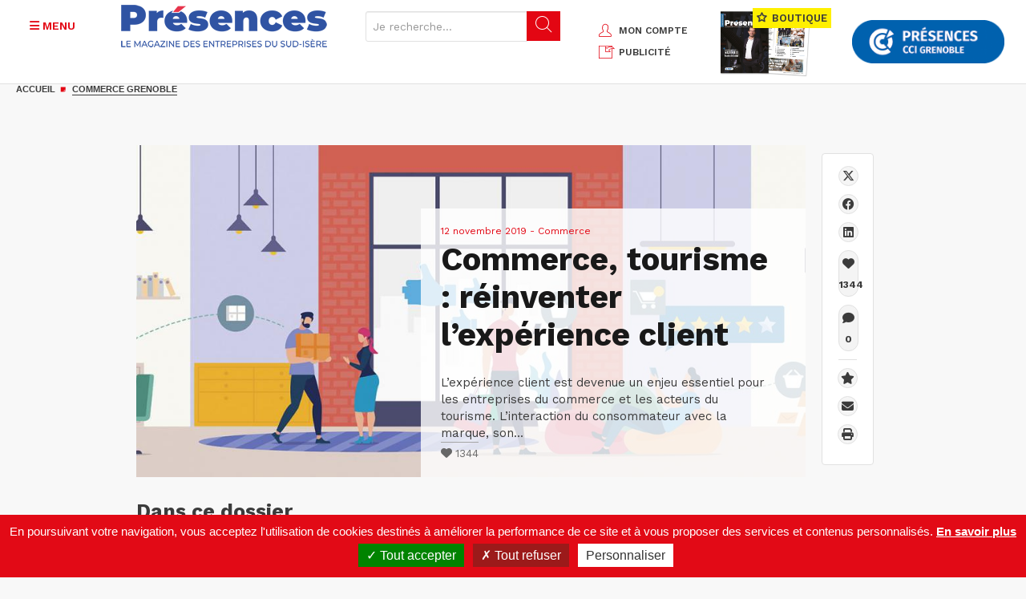

--- FILE ---
content_type: text/html; charset=utf-8
request_url: https://www.google.com/recaptcha/api2/anchor?ar=1&k=6LcuB7gUAAAAADAas7GBMVDzJIZrSEI9sRomaCaQ&co=aHR0cHM6Ly93d3cucHJlc2VuY2VzLWdyZW5vYmxlLmZyOjQ0Mw..&hl=fr&type=image&v=PoyoqOPhxBO7pBk68S4YbpHZ&theme=light&size=normal&anchor-ms=20000&execute-ms=30000&cb=734kwgoin8t1
body_size: 49678
content:
<!DOCTYPE HTML><html dir="ltr" lang="fr"><head><meta http-equiv="Content-Type" content="text/html; charset=UTF-8">
<meta http-equiv="X-UA-Compatible" content="IE=edge">
<title>reCAPTCHA</title>
<style type="text/css">
/* cyrillic-ext */
@font-face {
  font-family: 'Roboto';
  font-style: normal;
  font-weight: 400;
  font-stretch: 100%;
  src: url(//fonts.gstatic.com/s/roboto/v48/KFO7CnqEu92Fr1ME7kSn66aGLdTylUAMa3GUBHMdazTgWw.woff2) format('woff2');
  unicode-range: U+0460-052F, U+1C80-1C8A, U+20B4, U+2DE0-2DFF, U+A640-A69F, U+FE2E-FE2F;
}
/* cyrillic */
@font-face {
  font-family: 'Roboto';
  font-style: normal;
  font-weight: 400;
  font-stretch: 100%;
  src: url(//fonts.gstatic.com/s/roboto/v48/KFO7CnqEu92Fr1ME7kSn66aGLdTylUAMa3iUBHMdazTgWw.woff2) format('woff2');
  unicode-range: U+0301, U+0400-045F, U+0490-0491, U+04B0-04B1, U+2116;
}
/* greek-ext */
@font-face {
  font-family: 'Roboto';
  font-style: normal;
  font-weight: 400;
  font-stretch: 100%;
  src: url(//fonts.gstatic.com/s/roboto/v48/KFO7CnqEu92Fr1ME7kSn66aGLdTylUAMa3CUBHMdazTgWw.woff2) format('woff2');
  unicode-range: U+1F00-1FFF;
}
/* greek */
@font-face {
  font-family: 'Roboto';
  font-style: normal;
  font-weight: 400;
  font-stretch: 100%;
  src: url(//fonts.gstatic.com/s/roboto/v48/KFO7CnqEu92Fr1ME7kSn66aGLdTylUAMa3-UBHMdazTgWw.woff2) format('woff2');
  unicode-range: U+0370-0377, U+037A-037F, U+0384-038A, U+038C, U+038E-03A1, U+03A3-03FF;
}
/* math */
@font-face {
  font-family: 'Roboto';
  font-style: normal;
  font-weight: 400;
  font-stretch: 100%;
  src: url(//fonts.gstatic.com/s/roboto/v48/KFO7CnqEu92Fr1ME7kSn66aGLdTylUAMawCUBHMdazTgWw.woff2) format('woff2');
  unicode-range: U+0302-0303, U+0305, U+0307-0308, U+0310, U+0312, U+0315, U+031A, U+0326-0327, U+032C, U+032F-0330, U+0332-0333, U+0338, U+033A, U+0346, U+034D, U+0391-03A1, U+03A3-03A9, U+03B1-03C9, U+03D1, U+03D5-03D6, U+03F0-03F1, U+03F4-03F5, U+2016-2017, U+2034-2038, U+203C, U+2040, U+2043, U+2047, U+2050, U+2057, U+205F, U+2070-2071, U+2074-208E, U+2090-209C, U+20D0-20DC, U+20E1, U+20E5-20EF, U+2100-2112, U+2114-2115, U+2117-2121, U+2123-214F, U+2190, U+2192, U+2194-21AE, U+21B0-21E5, U+21F1-21F2, U+21F4-2211, U+2213-2214, U+2216-22FF, U+2308-230B, U+2310, U+2319, U+231C-2321, U+2336-237A, U+237C, U+2395, U+239B-23B7, U+23D0, U+23DC-23E1, U+2474-2475, U+25AF, U+25B3, U+25B7, U+25BD, U+25C1, U+25CA, U+25CC, U+25FB, U+266D-266F, U+27C0-27FF, U+2900-2AFF, U+2B0E-2B11, U+2B30-2B4C, U+2BFE, U+3030, U+FF5B, U+FF5D, U+1D400-1D7FF, U+1EE00-1EEFF;
}
/* symbols */
@font-face {
  font-family: 'Roboto';
  font-style: normal;
  font-weight: 400;
  font-stretch: 100%;
  src: url(//fonts.gstatic.com/s/roboto/v48/KFO7CnqEu92Fr1ME7kSn66aGLdTylUAMaxKUBHMdazTgWw.woff2) format('woff2');
  unicode-range: U+0001-000C, U+000E-001F, U+007F-009F, U+20DD-20E0, U+20E2-20E4, U+2150-218F, U+2190, U+2192, U+2194-2199, U+21AF, U+21E6-21F0, U+21F3, U+2218-2219, U+2299, U+22C4-22C6, U+2300-243F, U+2440-244A, U+2460-24FF, U+25A0-27BF, U+2800-28FF, U+2921-2922, U+2981, U+29BF, U+29EB, U+2B00-2BFF, U+4DC0-4DFF, U+FFF9-FFFB, U+10140-1018E, U+10190-1019C, U+101A0, U+101D0-101FD, U+102E0-102FB, U+10E60-10E7E, U+1D2C0-1D2D3, U+1D2E0-1D37F, U+1F000-1F0FF, U+1F100-1F1AD, U+1F1E6-1F1FF, U+1F30D-1F30F, U+1F315, U+1F31C, U+1F31E, U+1F320-1F32C, U+1F336, U+1F378, U+1F37D, U+1F382, U+1F393-1F39F, U+1F3A7-1F3A8, U+1F3AC-1F3AF, U+1F3C2, U+1F3C4-1F3C6, U+1F3CA-1F3CE, U+1F3D4-1F3E0, U+1F3ED, U+1F3F1-1F3F3, U+1F3F5-1F3F7, U+1F408, U+1F415, U+1F41F, U+1F426, U+1F43F, U+1F441-1F442, U+1F444, U+1F446-1F449, U+1F44C-1F44E, U+1F453, U+1F46A, U+1F47D, U+1F4A3, U+1F4B0, U+1F4B3, U+1F4B9, U+1F4BB, U+1F4BF, U+1F4C8-1F4CB, U+1F4D6, U+1F4DA, U+1F4DF, U+1F4E3-1F4E6, U+1F4EA-1F4ED, U+1F4F7, U+1F4F9-1F4FB, U+1F4FD-1F4FE, U+1F503, U+1F507-1F50B, U+1F50D, U+1F512-1F513, U+1F53E-1F54A, U+1F54F-1F5FA, U+1F610, U+1F650-1F67F, U+1F687, U+1F68D, U+1F691, U+1F694, U+1F698, U+1F6AD, U+1F6B2, U+1F6B9-1F6BA, U+1F6BC, U+1F6C6-1F6CF, U+1F6D3-1F6D7, U+1F6E0-1F6EA, U+1F6F0-1F6F3, U+1F6F7-1F6FC, U+1F700-1F7FF, U+1F800-1F80B, U+1F810-1F847, U+1F850-1F859, U+1F860-1F887, U+1F890-1F8AD, U+1F8B0-1F8BB, U+1F8C0-1F8C1, U+1F900-1F90B, U+1F93B, U+1F946, U+1F984, U+1F996, U+1F9E9, U+1FA00-1FA6F, U+1FA70-1FA7C, U+1FA80-1FA89, U+1FA8F-1FAC6, U+1FACE-1FADC, U+1FADF-1FAE9, U+1FAF0-1FAF8, U+1FB00-1FBFF;
}
/* vietnamese */
@font-face {
  font-family: 'Roboto';
  font-style: normal;
  font-weight: 400;
  font-stretch: 100%;
  src: url(//fonts.gstatic.com/s/roboto/v48/KFO7CnqEu92Fr1ME7kSn66aGLdTylUAMa3OUBHMdazTgWw.woff2) format('woff2');
  unicode-range: U+0102-0103, U+0110-0111, U+0128-0129, U+0168-0169, U+01A0-01A1, U+01AF-01B0, U+0300-0301, U+0303-0304, U+0308-0309, U+0323, U+0329, U+1EA0-1EF9, U+20AB;
}
/* latin-ext */
@font-face {
  font-family: 'Roboto';
  font-style: normal;
  font-weight: 400;
  font-stretch: 100%;
  src: url(//fonts.gstatic.com/s/roboto/v48/KFO7CnqEu92Fr1ME7kSn66aGLdTylUAMa3KUBHMdazTgWw.woff2) format('woff2');
  unicode-range: U+0100-02BA, U+02BD-02C5, U+02C7-02CC, U+02CE-02D7, U+02DD-02FF, U+0304, U+0308, U+0329, U+1D00-1DBF, U+1E00-1E9F, U+1EF2-1EFF, U+2020, U+20A0-20AB, U+20AD-20C0, U+2113, U+2C60-2C7F, U+A720-A7FF;
}
/* latin */
@font-face {
  font-family: 'Roboto';
  font-style: normal;
  font-weight: 400;
  font-stretch: 100%;
  src: url(//fonts.gstatic.com/s/roboto/v48/KFO7CnqEu92Fr1ME7kSn66aGLdTylUAMa3yUBHMdazQ.woff2) format('woff2');
  unicode-range: U+0000-00FF, U+0131, U+0152-0153, U+02BB-02BC, U+02C6, U+02DA, U+02DC, U+0304, U+0308, U+0329, U+2000-206F, U+20AC, U+2122, U+2191, U+2193, U+2212, U+2215, U+FEFF, U+FFFD;
}
/* cyrillic-ext */
@font-face {
  font-family: 'Roboto';
  font-style: normal;
  font-weight: 500;
  font-stretch: 100%;
  src: url(//fonts.gstatic.com/s/roboto/v48/KFO7CnqEu92Fr1ME7kSn66aGLdTylUAMa3GUBHMdazTgWw.woff2) format('woff2');
  unicode-range: U+0460-052F, U+1C80-1C8A, U+20B4, U+2DE0-2DFF, U+A640-A69F, U+FE2E-FE2F;
}
/* cyrillic */
@font-face {
  font-family: 'Roboto';
  font-style: normal;
  font-weight: 500;
  font-stretch: 100%;
  src: url(//fonts.gstatic.com/s/roboto/v48/KFO7CnqEu92Fr1ME7kSn66aGLdTylUAMa3iUBHMdazTgWw.woff2) format('woff2');
  unicode-range: U+0301, U+0400-045F, U+0490-0491, U+04B0-04B1, U+2116;
}
/* greek-ext */
@font-face {
  font-family: 'Roboto';
  font-style: normal;
  font-weight: 500;
  font-stretch: 100%;
  src: url(//fonts.gstatic.com/s/roboto/v48/KFO7CnqEu92Fr1ME7kSn66aGLdTylUAMa3CUBHMdazTgWw.woff2) format('woff2');
  unicode-range: U+1F00-1FFF;
}
/* greek */
@font-face {
  font-family: 'Roboto';
  font-style: normal;
  font-weight: 500;
  font-stretch: 100%;
  src: url(//fonts.gstatic.com/s/roboto/v48/KFO7CnqEu92Fr1ME7kSn66aGLdTylUAMa3-UBHMdazTgWw.woff2) format('woff2');
  unicode-range: U+0370-0377, U+037A-037F, U+0384-038A, U+038C, U+038E-03A1, U+03A3-03FF;
}
/* math */
@font-face {
  font-family: 'Roboto';
  font-style: normal;
  font-weight: 500;
  font-stretch: 100%;
  src: url(//fonts.gstatic.com/s/roboto/v48/KFO7CnqEu92Fr1ME7kSn66aGLdTylUAMawCUBHMdazTgWw.woff2) format('woff2');
  unicode-range: U+0302-0303, U+0305, U+0307-0308, U+0310, U+0312, U+0315, U+031A, U+0326-0327, U+032C, U+032F-0330, U+0332-0333, U+0338, U+033A, U+0346, U+034D, U+0391-03A1, U+03A3-03A9, U+03B1-03C9, U+03D1, U+03D5-03D6, U+03F0-03F1, U+03F4-03F5, U+2016-2017, U+2034-2038, U+203C, U+2040, U+2043, U+2047, U+2050, U+2057, U+205F, U+2070-2071, U+2074-208E, U+2090-209C, U+20D0-20DC, U+20E1, U+20E5-20EF, U+2100-2112, U+2114-2115, U+2117-2121, U+2123-214F, U+2190, U+2192, U+2194-21AE, U+21B0-21E5, U+21F1-21F2, U+21F4-2211, U+2213-2214, U+2216-22FF, U+2308-230B, U+2310, U+2319, U+231C-2321, U+2336-237A, U+237C, U+2395, U+239B-23B7, U+23D0, U+23DC-23E1, U+2474-2475, U+25AF, U+25B3, U+25B7, U+25BD, U+25C1, U+25CA, U+25CC, U+25FB, U+266D-266F, U+27C0-27FF, U+2900-2AFF, U+2B0E-2B11, U+2B30-2B4C, U+2BFE, U+3030, U+FF5B, U+FF5D, U+1D400-1D7FF, U+1EE00-1EEFF;
}
/* symbols */
@font-face {
  font-family: 'Roboto';
  font-style: normal;
  font-weight: 500;
  font-stretch: 100%;
  src: url(//fonts.gstatic.com/s/roboto/v48/KFO7CnqEu92Fr1ME7kSn66aGLdTylUAMaxKUBHMdazTgWw.woff2) format('woff2');
  unicode-range: U+0001-000C, U+000E-001F, U+007F-009F, U+20DD-20E0, U+20E2-20E4, U+2150-218F, U+2190, U+2192, U+2194-2199, U+21AF, U+21E6-21F0, U+21F3, U+2218-2219, U+2299, U+22C4-22C6, U+2300-243F, U+2440-244A, U+2460-24FF, U+25A0-27BF, U+2800-28FF, U+2921-2922, U+2981, U+29BF, U+29EB, U+2B00-2BFF, U+4DC0-4DFF, U+FFF9-FFFB, U+10140-1018E, U+10190-1019C, U+101A0, U+101D0-101FD, U+102E0-102FB, U+10E60-10E7E, U+1D2C0-1D2D3, U+1D2E0-1D37F, U+1F000-1F0FF, U+1F100-1F1AD, U+1F1E6-1F1FF, U+1F30D-1F30F, U+1F315, U+1F31C, U+1F31E, U+1F320-1F32C, U+1F336, U+1F378, U+1F37D, U+1F382, U+1F393-1F39F, U+1F3A7-1F3A8, U+1F3AC-1F3AF, U+1F3C2, U+1F3C4-1F3C6, U+1F3CA-1F3CE, U+1F3D4-1F3E0, U+1F3ED, U+1F3F1-1F3F3, U+1F3F5-1F3F7, U+1F408, U+1F415, U+1F41F, U+1F426, U+1F43F, U+1F441-1F442, U+1F444, U+1F446-1F449, U+1F44C-1F44E, U+1F453, U+1F46A, U+1F47D, U+1F4A3, U+1F4B0, U+1F4B3, U+1F4B9, U+1F4BB, U+1F4BF, U+1F4C8-1F4CB, U+1F4D6, U+1F4DA, U+1F4DF, U+1F4E3-1F4E6, U+1F4EA-1F4ED, U+1F4F7, U+1F4F9-1F4FB, U+1F4FD-1F4FE, U+1F503, U+1F507-1F50B, U+1F50D, U+1F512-1F513, U+1F53E-1F54A, U+1F54F-1F5FA, U+1F610, U+1F650-1F67F, U+1F687, U+1F68D, U+1F691, U+1F694, U+1F698, U+1F6AD, U+1F6B2, U+1F6B9-1F6BA, U+1F6BC, U+1F6C6-1F6CF, U+1F6D3-1F6D7, U+1F6E0-1F6EA, U+1F6F0-1F6F3, U+1F6F7-1F6FC, U+1F700-1F7FF, U+1F800-1F80B, U+1F810-1F847, U+1F850-1F859, U+1F860-1F887, U+1F890-1F8AD, U+1F8B0-1F8BB, U+1F8C0-1F8C1, U+1F900-1F90B, U+1F93B, U+1F946, U+1F984, U+1F996, U+1F9E9, U+1FA00-1FA6F, U+1FA70-1FA7C, U+1FA80-1FA89, U+1FA8F-1FAC6, U+1FACE-1FADC, U+1FADF-1FAE9, U+1FAF0-1FAF8, U+1FB00-1FBFF;
}
/* vietnamese */
@font-face {
  font-family: 'Roboto';
  font-style: normal;
  font-weight: 500;
  font-stretch: 100%;
  src: url(//fonts.gstatic.com/s/roboto/v48/KFO7CnqEu92Fr1ME7kSn66aGLdTylUAMa3OUBHMdazTgWw.woff2) format('woff2');
  unicode-range: U+0102-0103, U+0110-0111, U+0128-0129, U+0168-0169, U+01A0-01A1, U+01AF-01B0, U+0300-0301, U+0303-0304, U+0308-0309, U+0323, U+0329, U+1EA0-1EF9, U+20AB;
}
/* latin-ext */
@font-face {
  font-family: 'Roboto';
  font-style: normal;
  font-weight: 500;
  font-stretch: 100%;
  src: url(//fonts.gstatic.com/s/roboto/v48/KFO7CnqEu92Fr1ME7kSn66aGLdTylUAMa3KUBHMdazTgWw.woff2) format('woff2');
  unicode-range: U+0100-02BA, U+02BD-02C5, U+02C7-02CC, U+02CE-02D7, U+02DD-02FF, U+0304, U+0308, U+0329, U+1D00-1DBF, U+1E00-1E9F, U+1EF2-1EFF, U+2020, U+20A0-20AB, U+20AD-20C0, U+2113, U+2C60-2C7F, U+A720-A7FF;
}
/* latin */
@font-face {
  font-family: 'Roboto';
  font-style: normal;
  font-weight: 500;
  font-stretch: 100%;
  src: url(//fonts.gstatic.com/s/roboto/v48/KFO7CnqEu92Fr1ME7kSn66aGLdTylUAMa3yUBHMdazQ.woff2) format('woff2');
  unicode-range: U+0000-00FF, U+0131, U+0152-0153, U+02BB-02BC, U+02C6, U+02DA, U+02DC, U+0304, U+0308, U+0329, U+2000-206F, U+20AC, U+2122, U+2191, U+2193, U+2212, U+2215, U+FEFF, U+FFFD;
}
/* cyrillic-ext */
@font-face {
  font-family: 'Roboto';
  font-style: normal;
  font-weight: 900;
  font-stretch: 100%;
  src: url(//fonts.gstatic.com/s/roboto/v48/KFO7CnqEu92Fr1ME7kSn66aGLdTylUAMa3GUBHMdazTgWw.woff2) format('woff2');
  unicode-range: U+0460-052F, U+1C80-1C8A, U+20B4, U+2DE0-2DFF, U+A640-A69F, U+FE2E-FE2F;
}
/* cyrillic */
@font-face {
  font-family: 'Roboto';
  font-style: normal;
  font-weight: 900;
  font-stretch: 100%;
  src: url(//fonts.gstatic.com/s/roboto/v48/KFO7CnqEu92Fr1ME7kSn66aGLdTylUAMa3iUBHMdazTgWw.woff2) format('woff2');
  unicode-range: U+0301, U+0400-045F, U+0490-0491, U+04B0-04B1, U+2116;
}
/* greek-ext */
@font-face {
  font-family: 'Roboto';
  font-style: normal;
  font-weight: 900;
  font-stretch: 100%;
  src: url(//fonts.gstatic.com/s/roboto/v48/KFO7CnqEu92Fr1ME7kSn66aGLdTylUAMa3CUBHMdazTgWw.woff2) format('woff2');
  unicode-range: U+1F00-1FFF;
}
/* greek */
@font-face {
  font-family: 'Roboto';
  font-style: normal;
  font-weight: 900;
  font-stretch: 100%;
  src: url(//fonts.gstatic.com/s/roboto/v48/KFO7CnqEu92Fr1ME7kSn66aGLdTylUAMa3-UBHMdazTgWw.woff2) format('woff2');
  unicode-range: U+0370-0377, U+037A-037F, U+0384-038A, U+038C, U+038E-03A1, U+03A3-03FF;
}
/* math */
@font-face {
  font-family: 'Roboto';
  font-style: normal;
  font-weight: 900;
  font-stretch: 100%;
  src: url(//fonts.gstatic.com/s/roboto/v48/KFO7CnqEu92Fr1ME7kSn66aGLdTylUAMawCUBHMdazTgWw.woff2) format('woff2');
  unicode-range: U+0302-0303, U+0305, U+0307-0308, U+0310, U+0312, U+0315, U+031A, U+0326-0327, U+032C, U+032F-0330, U+0332-0333, U+0338, U+033A, U+0346, U+034D, U+0391-03A1, U+03A3-03A9, U+03B1-03C9, U+03D1, U+03D5-03D6, U+03F0-03F1, U+03F4-03F5, U+2016-2017, U+2034-2038, U+203C, U+2040, U+2043, U+2047, U+2050, U+2057, U+205F, U+2070-2071, U+2074-208E, U+2090-209C, U+20D0-20DC, U+20E1, U+20E5-20EF, U+2100-2112, U+2114-2115, U+2117-2121, U+2123-214F, U+2190, U+2192, U+2194-21AE, U+21B0-21E5, U+21F1-21F2, U+21F4-2211, U+2213-2214, U+2216-22FF, U+2308-230B, U+2310, U+2319, U+231C-2321, U+2336-237A, U+237C, U+2395, U+239B-23B7, U+23D0, U+23DC-23E1, U+2474-2475, U+25AF, U+25B3, U+25B7, U+25BD, U+25C1, U+25CA, U+25CC, U+25FB, U+266D-266F, U+27C0-27FF, U+2900-2AFF, U+2B0E-2B11, U+2B30-2B4C, U+2BFE, U+3030, U+FF5B, U+FF5D, U+1D400-1D7FF, U+1EE00-1EEFF;
}
/* symbols */
@font-face {
  font-family: 'Roboto';
  font-style: normal;
  font-weight: 900;
  font-stretch: 100%;
  src: url(//fonts.gstatic.com/s/roboto/v48/KFO7CnqEu92Fr1ME7kSn66aGLdTylUAMaxKUBHMdazTgWw.woff2) format('woff2');
  unicode-range: U+0001-000C, U+000E-001F, U+007F-009F, U+20DD-20E0, U+20E2-20E4, U+2150-218F, U+2190, U+2192, U+2194-2199, U+21AF, U+21E6-21F0, U+21F3, U+2218-2219, U+2299, U+22C4-22C6, U+2300-243F, U+2440-244A, U+2460-24FF, U+25A0-27BF, U+2800-28FF, U+2921-2922, U+2981, U+29BF, U+29EB, U+2B00-2BFF, U+4DC0-4DFF, U+FFF9-FFFB, U+10140-1018E, U+10190-1019C, U+101A0, U+101D0-101FD, U+102E0-102FB, U+10E60-10E7E, U+1D2C0-1D2D3, U+1D2E0-1D37F, U+1F000-1F0FF, U+1F100-1F1AD, U+1F1E6-1F1FF, U+1F30D-1F30F, U+1F315, U+1F31C, U+1F31E, U+1F320-1F32C, U+1F336, U+1F378, U+1F37D, U+1F382, U+1F393-1F39F, U+1F3A7-1F3A8, U+1F3AC-1F3AF, U+1F3C2, U+1F3C4-1F3C6, U+1F3CA-1F3CE, U+1F3D4-1F3E0, U+1F3ED, U+1F3F1-1F3F3, U+1F3F5-1F3F7, U+1F408, U+1F415, U+1F41F, U+1F426, U+1F43F, U+1F441-1F442, U+1F444, U+1F446-1F449, U+1F44C-1F44E, U+1F453, U+1F46A, U+1F47D, U+1F4A3, U+1F4B0, U+1F4B3, U+1F4B9, U+1F4BB, U+1F4BF, U+1F4C8-1F4CB, U+1F4D6, U+1F4DA, U+1F4DF, U+1F4E3-1F4E6, U+1F4EA-1F4ED, U+1F4F7, U+1F4F9-1F4FB, U+1F4FD-1F4FE, U+1F503, U+1F507-1F50B, U+1F50D, U+1F512-1F513, U+1F53E-1F54A, U+1F54F-1F5FA, U+1F610, U+1F650-1F67F, U+1F687, U+1F68D, U+1F691, U+1F694, U+1F698, U+1F6AD, U+1F6B2, U+1F6B9-1F6BA, U+1F6BC, U+1F6C6-1F6CF, U+1F6D3-1F6D7, U+1F6E0-1F6EA, U+1F6F0-1F6F3, U+1F6F7-1F6FC, U+1F700-1F7FF, U+1F800-1F80B, U+1F810-1F847, U+1F850-1F859, U+1F860-1F887, U+1F890-1F8AD, U+1F8B0-1F8BB, U+1F8C0-1F8C1, U+1F900-1F90B, U+1F93B, U+1F946, U+1F984, U+1F996, U+1F9E9, U+1FA00-1FA6F, U+1FA70-1FA7C, U+1FA80-1FA89, U+1FA8F-1FAC6, U+1FACE-1FADC, U+1FADF-1FAE9, U+1FAF0-1FAF8, U+1FB00-1FBFF;
}
/* vietnamese */
@font-face {
  font-family: 'Roboto';
  font-style: normal;
  font-weight: 900;
  font-stretch: 100%;
  src: url(//fonts.gstatic.com/s/roboto/v48/KFO7CnqEu92Fr1ME7kSn66aGLdTylUAMa3OUBHMdazTgWw.woff2) format('woff2');
  unicode-range: U+0102-0103, U+0110-0111, U+0128-0129, U+0168-0169, U+01A0-01A1, U+01AF-01B0, U+0300-0301, U+0303-0304, U+0308-0309, U+0323, U+0329, U+1EA0-1EF9, U+20AB;
}
/* latin-ext */
@font-face {
  font-family: 'Roboto';
  font-style: normal;
  font-weight: 900;
  font-stretch: 100%;
  src: url(//fonts.gstatic.com/s/roboto/v48/KFO7CnqEu92Fr1ME7kSn66aGLdTylUAMa3KUBHMdazTgWw.woff2) format('woff2');
  unicode-range: U+0100-02BA, U+02BD-02C5, U+02C7-02CC, U+02CE-02D7, U+02DD-02FF, U+0304, U+0308, U+0329, U+1D00-1DBF, U+1E00-1E9F, U+1EF2-1EFF, U+2020, U+20A0-20AB, U+20AD-20C0, U+2113, U+2C60-2C7F, U+A720-A7FF;
}
/* latin */
@font-face {
  font-family: 'Roboto';
  font-style: normal;
  font-weight: 900;
  font-stretch: 100%;
  src: url(//fonts.gstatic.com/s/roboto/v48/KFO7CnqEu92Fr1ME7kSn66aGLdTylUAMa3yUBHMdazQ.woff2) format('woff2');
  unicode-range: U+0000-00FF, U+0131, U+0152-0153, U+02BB-02BC, U+02C6, U+02DA, U+02DC, U+0304, U+0308, U+0329, U+2000-206F, U+20AC, U+2122, U+2191, U+2193, U+2212, U+2215, U+FEFF, U+FFFD;
}

</style>
<link rel="stylesheet" type="text/css" href="https://www.gstatic.com/recaptcha/releases/PoyoqOPhxBO7pBk68S4YbpHZ/styles__ltr.css">
<script nonce="V7ZYd1EIeiavmEpvR0pR2w" type="text/javascript">window['__recaptcha_api'] = 'https://www.google.com/recaptcha/api2/';</script>
<script type="text/javascript" src="https://www.gstatic.com/recaptcha/releases/PoyoqOPhxBO7pBk68S4YbpHZ/recaptcha__fr.js" nonce="V7ZYd1EIeiavmEpvR0pR2w">
      
    </script></head>
<body><div id="rc-anchor-alert" class="rc-anchor-alert"></div>
<input type="hidden" id="recaptcha-token" value="[base64]">
<script type="text/javascript" nonce="V7ZYd1EIeiavmEpvR0pR2w">
      recaptcha.anchor.Main.init("[\x22ainput\x22,[\x22bgdata\x22,\x22\x22,\[base64]/[base64]/MjU1Ong/[base64]/[base64]/[base64]/[base64]/[base64]/[base64]/[base64]/[base64]/[base64]/[base64]/[base64]/[base64]/[base64]/[base64]/[base64]\\u003d\x22,\[base64]\x22,\x22wpbDnsK7wpXDksKAwrXCl1VINxzCnsOufcKmL1l3woJGwq/ChMKZw47DoyzCksK/[base64]/DhcKgw6whXyd9woJSOxjCqy7Chy3ChBlzw4ANXsKIwqPDohp2wqF0OXLDvzrCl8KtJ1Fzw5g3VMKhwrkORMKRw7AoB13CtErDvBB1wrfDqMKow5gYw4d9DC/DrMOTw5PDiRM4wrPCkD/DkcOUIGdSw61lMsOAw4ljFMOCVcK7RsKvwonCqcK5wr0GBMKQw7sDIwXCmwQdJHvDtAdVa8K8DsOyNg8lw4hXwrPDhMOBS8OTw4LDjcOEeMO/[base64]/CsBrCjhXCqztrT8OHbcOow649ORgZNMKkwrjCvCYrU8KVw6V0DcK6DcOFwp4mwq09wqQ5w5fDt0TCgsOHeMKCIsO2Bi/Dl8KBwqRdD2zDg35Xw7dUw4LDjWEBw6IxUVVOYWnClyAxBcKTJMKDw6hqQ8Ouw5XCgMOIwr8TIwbClcKow4rDncKLWcK4CzFKLmMAwoAZw7cgw59iwrzCkCXCvMKfw5QGwqZ0O8OTKw3CiR1MwrrCv8OWwo3CgRDCt0UQQ8K3YMKMLsOJd8KROF/Cngc5OSs+RkzDjhtjwqbCjsOkfcKDw6oAVcOsNsKpMcKNTlhOUSRPDC/[base64]/CtsKKwr/[base64]/CvkDCpEAZwrsgw59awqvDpVzCksOJJcOkw7IVHMKdesKkwrM7IsOUwrYBw7/DpMKRw5jCh3/CinJYXMOBw700fhjCucKWCcOsUMKdUTY7F33CnsOUeWUlSMOFSMOEw7J/M1TCrGQlPAxEw5R2w4oFdcKBYcOWw7TDpArCh1orGlLDoSfDicKAL8KYTT4bw6EJcSXCrxYxwqlswrnDkMKtA3rChXnDscKtcMK+R8OEw4U1ecO4KcKfRxzDohNeNsOSwq3CuAQtw6bDo8O/d8KuAcKqJVMBw794wrwswpRZGjdYJxXCpHfCocOuNnBGw4rCucKzwqXCuDYJw4VswpPCswnDrycQwp/CpcOACsOUC8Krw4VyOMK0wp0Kwr7CosKxd0AZZsKpcMK8w5HDqkU4w5AowrfCv2nCn0pqTcO2wqA/[base64]/CnMK7w70rw5tzVMK5wqzDh8K1w6bDkGLCqcKjDiZNY1jDsMOBwpAPKTQywqfDknhabMKGw5Y6QcKBaU/[base64]/CtMKMRcK8Ml9GWWlbf8OlbMOIw79fw4PDgcKJwqHCtcKMw7XCvnRRARY8GAhBegR7w5XCj8KFF8OuVSLDplTDiMOawrnDsRjDu8KTwox2DivDtiRHwrR0DcOTw44AwrFHM3HDtsOCUMOuwqFJPgMew5HCi8OoGhTCh8O5w7/DgnPDpcK5BVoywrJKwps5bMOEw7FUSl3Ci0Z+w6xcTsO6elfCrjPCsBXChXNsOcKaEcKmWsOtC8O6ZcOmw40ReiRdEwfCj8OWSx/[base64]/LwPDuHZNWU0dw6nClm3CqsKXwp3DmmBWwpMNw4h3w7k0aRzDhi/DocOJwp/Cq8KvW8KvTWVmPwDDhcKdLBTDoU8GwprCr3ZXw5k2HwU8UDAMwp/CpMKMfQQmwpLClXpEw5Fdwo3Cj8OEcz/DvsKtwrvCo2rDlF91w4LCl8K7IMKBwojCncO4w7twwrdgIcOmMcKgNsKWwo3DhMKrwqLDoljCj23DqcOLTsOnw5XClsKnDcOpwr4FUGLDgxbDhTVEwrfCuTNnwq3DqsOtLsKMUcO1Gh/DrEHClsObNMObw5Fww5bCicOPwonDrTcLG8OJLGHCvnXCnXjCum/Dul0MwoU+QsKfw7zDhMKCwqRvQknCvQ4acWTClsOrccOMaT1Lw5sMRsOvdcORw4nCvcO0D1HDgcKAwpbCtQRHwrjCh8OiDcOFXMOsPT/CtsORS8OYVRoJw7RPwoTCm8OiBsOlOcOCwonCriTCi0klw7jDmjjDsiNmwo/DvyUmw4N8U00dw5wBw4VbLmDDlRvClsKzw7bCpk/CgsKjccOJJkpzPMKDO8OSwp7Dh3LDgcOwHsKrdxrCp8K8w4fDiMKaER/CqsOHZ8KPwpdAwrLDucOvwrDCjcOlERTCrFvCncKow4kHwqjCk8KpIhQmDFVmwqrCux1MdXPCtR94w4jCs8Kmw7tEKcOpw5EFwpx3w55EFwzDkMO0wrhOesOWwr4sbMOEw6NmwpXCkBI8O8KdwofCtcOTw599wpTDoQfDiHoDCDAUUE3DlsO7w41CfxkZw6/[base64]/[base64]/CqUU4PsOUXcOnZHh4KMOyw44swo/ChDNJwqsCwo1ewoPCuB1WeDR3HcKUwq7DtS/CsMKiwpHCmDTCqH3Dn2YhwrDDgx5cwrPDlzAxbMO9KWMuNsKGRMKPAiTDkMKZDMOTwqLDl8KdGylOwqRmQDRpw555w7fCi8OQw7PDhy7DrcK0w5ULfcOAcBjCmsOjSSQjwp7ClQXChsOofcOeXGFiZD/DvMOgw6jDoUTCgT/Dr8O6wr43KMOMwpjDpzDDlzdLw5dpKsOrw6DCm8KawojDvMKlXiTDg8OuIyTChglWMcKbw48OdERpIT0Zw51Jw7s8dXAmwpPDnsOSQEvCnTUwScOzanzCsMOrfsKGwo0xMibDrsK3ZQ/Dp8KgKxhoPcOrScKaOMOrwojChMOxw7gsdcOaOsKXw7UPMhDCiMK4fAHCszxzw6UDw6JFPkLCrXtbwooKZz3CtjvCjcOfwoksw6Z/D8OhC8KSWsOma8ORw7/DqMOhw5/Cp30Xw599CVx9DxYSGsOMG8KHKsKPYMO+Vj8qw6I1wrTCrMK6PcOiRcOIwppmJ8OJwrIAwp/CmsOcwrVPw68VwozCmAdiQQ/Dv8KJYsKqwpPDlsKpH8KAXsOwKXjDj8K0w4jCjgsnwqPDqsK3a8OHw5YwNsO/w5DCp31RMVoPwoAMSWzDuXtmw6LCosKJwrICw5TDnsOtwpfClsKeT2XDjm/DhTLCg8KvwqdKZMKEBcKtw7Z+YCLCiE7DlHc2w6MGACjChsO5w7XDsTFwI2dlw7dgwopAw5p8BBPCoV3DmXRBwpBWw58/w4NHw57DgGXDvMKPwq3DtcKKdyViw47DuAzCpcKpwoHCmQDCjXM5SV5Gw5vDozHDklleBsOwIMOqw4UpacOSwpPDq8KbBsOoFm5FMQIiSsKhYcKIwqRCEl7Cr8Oawp81LwgYw59ofy3ClCnDsUIkwo/DtsKHDm/CrQche8ONOcORw5DDkFdkw5lJwofDkEd6IcOWwrfCrcOtwqvDocK9wo1fPcKUwosdwrLDkht6QkgpEMOSwrLDpMOXwqfDhsOPLS02fFReVcK2wr1ww4VzwovDlcOTw73Ci0Fxw5xuwqjDq8OFw4vCvsKMJBImwpI/PSEVwpfDmxY0wp17wo3DvcKUwr1VE3ItTsOCwrRhwpJNVWpNQMOxw5gsTHEVTg3Ch0TDtyMGw7jCiGDDicO3AUQ3Z8OwwoPDtCLCtyYCFjzDrcOwwo8KwpNLNcKkw7XDp8KfwrDDg8O3wq/Do8KFG8OYwonCuSLCv8ONwp8vZsK0Bw1sw7vCrcOww5TCpw3DgGd1w6DDnVcHw5Yaw7vCgcOOGxbCucKaw5YJwqnDmmxabRzCsDDCq8Opw4TDuMKZBsKtwqdLXsOkwrHChMK2XEjDrW3CojFxwoXDgFHDp8KhVGocYwXDksOsfMK4bR/Cmy3CpsONwqstwqHCiyfDpGhVw43Dj33DuhTDhMOKXMKzw5PDg388eHbDmENPAsOBQsOFVX8OJ3zCuG8bb1TCrzchw6dewpzDtMO8acKsw4PCncO/wr/[base64]/wpcsw4Q7b1bDiXsqw5zCkG/DgsKkVcK2wqsfwpLCg8K/PsO8fsKKw5piPmXCowA3DsOuSMO/[base64]/[base64]/I8OlU8OAwqp/w6fChzDDq1DDqcKgw4LCnGpQJMKtDmVoZyDCh8OBw70uw6fCjMKxDnjCty8/GcOUw7Rww4E2woxowqPCosKTUXDCucK+wprCgBDDkMK/WMK1wqp+w6PCu1fCqsOOd8KTTBEaIMK6wonCgxB/QMK2R8OuwodhA8OafRd7EsKrJMKfw6HDgyUGHVgTw6vDpcKHbhjCjsKmw7/CsDTCk2fDkyTCpzgSwqXCr8KMwp3Dh3AJFkt2wpFQSMOWwqdIwp3DlTHCiivDh0xZeA/ClMKIw4zDm8OBVQ7DmlDCv1XDmy7Dl8KQWMKjW8O7wrsRA8KCwpFvQMKwwqgpW8Orw6dGRF92XGXChsO/PDjChiLCtGPCnC7CoxZNCcOXYjADwp7DocOxw7Y9wod4A8KhR2zDoQjCrMKGw45dRFvCicOgwrECbMOCwoHDq8KHasOHwq3CoQ89w5DDhBohMsOFw4rCgMOyB8OINMODw5tdJsKDw4cAWsOcwr3Clj3Cj8KsdkPCssOqA8ONMcOHwo3DtMKST3/[base64]/wrYKDcOGwrPDsARpwq7CllvDnhfDuMKJw7E1wpYJbTd2woVPMMOAwp4KR0XCrVPCiHRiwotrw5NmPGbDkjLDg8K7wpZIPcO6woLDp8OXUz5ewpt4YEA6w4o3Z8K/w7J5wpA5wqkpS8KOF8Kuwr9EdQRJTlXClydgAULDmsK/PcKxGMOJKcOFWF1Pw4UWbBvCmy/Cv8OdwrfClcKewptPZgvDncO+MFDCiwhGI1dXOsOaRMKXfMKUw5PCrznCh8KDw5zDuR88JDsQw4jDm8KKNMOZY8K7w70pwoDDksKScsK8w6ICwq/Dn0kaBBlEw4vDh3kHMMO1w6orwqTDosOtNzgYHMOzCiPDux/CrMOcB8KfHDfClsOIw7rDph/CtsOucCV5w7NLH0TCgHEUw6VNIcK8w5VHAcO3ACbCsWsbwr8sw7bCmHlYwpoNe8O9dwrCiC/Cii1SeWEPwqFrwqjCv3dWwrwHw51eUwzCgMOyDMKQwrTCiH9xOBF8ARLDv8O9w7TCjcK4w5BSRMOZTWpVwrrDjAhiw6nDjsK/[base64]/[base64]/CtW/CscKiwrUhw6MuYsOzJA1uwoPDtRPChlvDoUPDmXrDvsKdCHd6wrE8w6/CrDfCtMOWw74iwpJhIMOCwp7DjsKyw7TDvTQTw5jDs8OFEF0owqnDqntUUEAsw6jCgRBIGDfCjnvCvjLCmMK/[base64]/cCgpwosuwrgbKsKqwpLDhFrDkcK6wpbCtMOuCENqw5MTwpnCkMKtwqEtO8KVMX3Dk8OSwpLCrMOlwqfCqSXDtS3Dp8Ouw4jDhMKSw5k6wrMdY8Odw4hSw5AJXMKEwpwIYMOJw7ZldMODwptkw4g3w4fCnhrCqQ/Ck3vDqsORc8KJwpZlwrLDqMKnOcOOW2MCE8KzAgl/[base64]/[base64]/DtiAewqp+wrnCq8OdwqNgcFzDtsOeVSRwJXpkwp3DilRmw5vCrsKBYsO9E1RRw64cMcKTw5zCuMOKwo3CgMOJRFB7KSBpOnsEwprDtUZkUMOXwoUlwqVNIMKRMsKvNMONw5DDjMK4bcOfwpjCoMKWw4w7w6Ufw6QRYcKzPRdNwqLDlMOiw7HCmcKdwonCoi/CiS3Cg8OQwp1rw4nCl8KRTMO5w5p9CMKAw6HCgiVlXMKiwrxxw70FwrnCoMO8wq0xSMKScsKVw5nCiAjCmnDDjkd+XHohGnTCv8OIH8O3DkVAL2zDsyx7UgIew60hZlbDt3YtIQLCmxJ+woZXw4BgZsO4PsOWw5DDqMO3RcOmw55jFDM/eMKQwrrDu8OjwqZFw5I+w6jDqMOtY8OawplSacKVw78kw53CpMKGw4pJDMKcGMO6d8O9w756w7p1wo9Iw6nCjAkGw6fCuMKaw4BnLcOWCCrCqcK0cx/Cix7DtcONwofCqAUyw6bDm8O1VcOtRsOwwogpSVt2w7LDusOXwpYUL2/[base64]/UE/CrcOrwr/CnMO1wpXCncO+w5PDgHPDtUZOwqrDh8KjGyllciTDrA9wwoXDg8KtwobDs2nCnMK2w4ppw4HCi8Kqw4V4e8ODw5vCtj3DjQbDrVp6azfCinQbVyU+wrNFKMOrHgMhfU/DtMOHw4R/w4tnw5TDvyjDmGTDisKXwpHCqMKRwqx3AMOUcsOSNGpXOcKnw4HCn31VF27DqMOcanLCqcKLwqcYw77Csi3CoV3CkHLDiHjCtcOcbcK8c8ODM8O4H8KXP3Y/wocvwr5tWcOILcONIAAMwpXDr8K6wpDDuhlEw4oaw6TCjcKGwrc0acOuw57CthPCt1zDgsKcwrF0QsKlwo0lw5PDoMKxwr3CpQDCvBMLCcO2woc/cMKtFMKJam52Slx1w4zDjcKAV0wqe8OOwr0Dw749w4gYFBtnYR8hIcKOSsOJwpTDtMKhwq7Cu2nDmcO6HcKBI8K7H8Khw6LDqsKNw5jCpz3DihMfFAx2ekvCh8OBZ8OcccKGOMOgw5Ale0YBdjbCninCk3hqwpjDlkJoVsK1wp/DsMOxw4Arw4g0wozDq8KUw6fCq8OND8OOw7TDjMKNw60OVhzCuMKQw5/CmcOBEkrDv8OwwqHDvsKrflLDiSp/wrFNZMO4wprDvixYw74tc8OKSlB+b0xgwrTDukMQDMOQSMKWC2l6fWFNEsOsw7XCgcKZU8KYJyBBXmDDpgwbcT3CgcK2wqPCgkjDmVHDtMOwwrrCiyrDoy/[base64]/eBTDrcO4wo8nw4PDg0ZfI8Kbw6JRwrTDkcKqw4TDtXoRw4LCrMKiwoF3wpF0OcOOw4fCgcKfOsO0NMK8wr/CosK+wq9gw5TCicKPw7RyYMKUVsOcKsO/w5jCqmzCu8O5CQzDk1/[base64]/ChDLChDY+AcKjwoAYJcOnw5Q3w7/Cs8KDFDVcw73Cpn/CvEnCl3LCvFgzX8OSa8OSwpcUw5bDiQ92wrXCpcKRw5vCt3bCswJWYBPCmMOjwqUNPENWCsKEw6TDl2XDiyloYAbDssK2w5fCicOfHMOjw6nCiAwiw51IYVgsLV/Dt8OmasKyw6tbw6zCqznDtFbDkmtwV8K9QUgCaWdcTcKBDcOYw4vCrAvCnMKSwopvw5XDmCDDlMKLBMKSKcOodXlKXU49w5IPf2LCqMK5cFISw43CsGceVcKuT3HDlU/Cti0JecOrGQ3CgcORwpzCoipMwqfDhldCH8OOd1UZUwHDvMKkwokXITLDk8KrwqrCg8K8wqUuwpPDk8KCw6jDvU7DhMKjw5zDv2zCjsKZw6fDkcOePH/[base64]/CtMKcw6t8wp1oIn/DqcKQw58MF3FGX8KXwrfDjMKsDcOnO8OuwrUQNcOxw43DksKOKjdrw67CgB9UVT1iw7rCk8OhFcOvMz3Ck09qwqxmIFHCi8Osw45VXRVNLMOGwrcSZMKpEcKBwrlOw7pBaRfCs1REwqTCisKoF0YEw6N9woUsScO7w5/[base64]/ZsKbPVLDmMObK8KSw7vCgwBSw77Dk2HCpnPCkcOUw6vCrcOrwqAjw4kRNBchwqMKVjxPwpLDkMOVPMKVw7rCo8K+w4MTJsKQLC14w4MyO8K+w4c5wpZzOcKxw7tCw5sGwpjDo8O9BgbDhWzCsMO8w4PCvyhOP8Oaw6jDkigaFmvChFoTw6ljK8O/w7hvcW/DmcO/[base64]/wq7CrSFiw5vCqMO5Ax8eEcKoOzbDmRbCkgDCqMKRVMK/w7XDqMOQagzCg8KJw7UTIcKuw6vDsGHCq8KMG1nDki3CvAPDs2PDt8Orw7Nxw4XCojDDhWgYwrIkw6VVKMOYRcODw7JSwqFwwrXDjUzDsG42wr/DuSfCnH/DkzsiwpnDscK8w6VWVBvDpw/CrMOawoFnw5TDvsKIwqPCmELDvcO3wrvDqMKyw4MWCAXCjlPDvlAaSB/DuVo8wo4lw6HCt1TCr2jCi8KGwoDCnSoEwoTCn8KDw4gabsOLw65+OVDCg0oweMOOw7gtw5/DscOZwrjDosK1eiTDi8OgwqjCoCTDt8KqBcKPw4TCrMKswrbChSlGHMKQb1Z0w4xSwp4pwpUiw5J9w7HDgmIiF8Oewo5ow4FWdHhQwpfDohvDi8KZwpzCgQjDicOfw63DkcOWbXxeMBRLMFA4PsOfw5XDrMKzw7NPCVsOR8OQwpk/YVjDo1ZdaUbDpiwJMFZxwojDr8KqPDR3w6w2w4VWwpDDq3bDm8OILmPDqMOIw7pAwogZwrAww6/[base64]/CoDMHUsK8w6vDhMKrw4TDuyF2HkvCgcOAXzRLZ8K6Iz3CpWrCv8O5R3zChgYkDXTDkzvCksOUwp7DnMKZLnDCsBcXwo7DswgbwqjDo8KUwq1/wpLCoC5WQBfDkcOiw7VbTcOdworDolvDusOAcjbCoVdNw7vCqsK1wokMwrQ6P8K1JWBPUMKiwrkhXcOEGsO1wr/DvMOxw4/CpExOfMOWMsKbZELDvDtPwp1Uwq0ddsKswrTCuCDDtWpwdsKFc8KPwpoVL0gXLA0KbcOHw53CoH3Cj8Kmw43CgiA2LC0xXEhzw6ALw7TDjW1UwqfDqQzCs0TDgsOYPMOWP8KgwoBFTQzDh8KTKXbCmsOwwp/DjhzDjWEPwojCgCgTwr7DhCfDkMOUw65FwpXCj8O8w5hKw5kswptVw48VJsKyBsO+AU/Do8KWbV9ff8KnwpUfw4/Dsk3CiDJOw6LCicOXwrBGE8KHJCbDqMK3G8KBeSLCl0rCpsOPXz0wFzjDm8OqVk7ChMO/wr/DnwjCnzrDjcKcwq5hJCUELcOFbA5ww7IOw4dHbcK6w75EaljDnMOjw5/Dr8KEI8Obwp9/VRHCiA/[base64]/CqMOMwphSw61DOx/Cmx4lGyYQw5hxREAZw6o4wr/[base64]/I3zCqcORwqLDiMOXwpJUwr1+WVd9Fx3CuATCvyTDpGbCi8OrTMOVV8O0JlLDm8OBeyPDgGpPVELDo8K6FMO3wocjaEstasOOcMKrwogwVMKSw4HDohUmOj3DrwdNwqRPwo3Dkm/CtQhow5UywpzDjHXCosKCZcOAw73CgzJsw6zCrEhLMsK7KWtlw6pow7FVw5Zhwr80TsKrG8KMTMOMR8KxA8OgwrDCq0XDulzDlcKew4PDpsOXemzDiktdwqrCgsOMwpTCjsKFFmVzwoNewr/[base64]/CkXNjwqcwJy4gw4HDmcOiw4XCnsOuw7lww4rCtjxEwr3Du8O/w6/DkMO1SRJ/[base64]/Cq8ORSMOpwprDu8K7aibDp8KDLDPCrcKvw6jCgsOCwo9vYMODwpgQbVjCtAjCvG/CnMOnesK0P8O3d2BJwoXDtVBrwpXCt3NVYsOewpEQW0ECwr7DvsOcGsKcLxkqcVXDhMKmwot6w47DhFvCtFbChVnCo2NqwqTDi8O7w7Ecf8Otw6fCosOEw6QxAcKJwovCusKaeMONfsK9w6JJHBZBwpfDlF7DmsOHdcOkw6oIwoRQGMOjUMOAwq8+w4EycD/[base64]/DoQcFFTt8w60DwpHCn8OkwpR6LsO+R8OBw4oxw7bCqMO+wqFlQsORdsOiAVLCoMO2w7kSw7UgLGY5PcK0wqgLwoEJwrM3KsKKwpsMw65NC8O6fMOhw4c+w6PCmFfClcOIw4rDssOXTx8dWMKucC/CqMOpwqZVwqnCosOVOsKDwprCnMOLwq8LbsKvw65/[base64]/eMKpw74vG1d2wpnCunQDw7zDgMOxVid1wpwVw7jDlMOzEsOAw4XDmn8Hw6/[base64]/DhUtLwqx1wrAWQDjCrsKdw75mTMOSwrTDpnxabcKnwrPCnV/[base64]/Du8KmKGBxYsO8wobChcONF1cSasOnwpxxw6PDmFzCv8OJwoF2VMKPa8OeHMKiwrPCuMKmcWlLwpc5w4sPwpfCrArCksKjPsONw77DiQYGwrdFwqFAwpIMwqDDmgHDqUrCmF1pw47Cm8Oawr/CiljChsOrw5vDnAzCmBTCjDTDhMKbXE7CnR/DqsO2w4/CkMK5NcKtc8KhCsOFBcOZw6LCvMO7wqTCv0ElMhoDX25NbMKWB8Onw7zDm8OVwp5NwofDs20qN8KqFjdVDcKYSVRpwqU7w6t/[base64]/Ck8KAKMOqZcK0FcKaHcOzaH9PKDVkJcKLBF5Bw5TDjsOSP8K2wr1VwqgJw6XCmcK2wqAuwqzDiF7CsMOIOcKRwrh1EyYrHWbCsG8jXgvDtDjChXsswpwPw5/CgxE8aMKOPsOdWsKiw4XDtlhcHUHDnMOvwpZpw503w4/[base64]/CnSEvwoUMwqovw4FBGj7CgCBRw4XCp8OLMMOBEGrCnMOzw7kzw4TCvCJ7wqslYTLCtC7CrWM/wqknwp5Gw5VxTnTDjMKww4E8FgxDXUkYY1xpYMKXOV8EwoJwwqjCr8ONwpQ/LW1Uwr47Ji4owrDDh8OPekzCsUknMcKgay0rQcOOwonDjMOuwrxeV8KGUgEOCMK+JcKcwqRsDcOaYz/[base64]/[base64]/T2TDpMKKFMOaw7jDssKWCMKjw6dsLHDDo3DDjD7Cr8OFw6h3DU/CmC/CmHNYwql2w4p3w6hZbUtQwpYzNMOdwolewq1pQVzCk8Kew6rDhMO9w7xCZgDDvRU4AcKzdcO2w5s+wrfCoMOEaMKBw4fDt13DpBnCu0DCn0bDqMK8EFLDqy9EAlfCmcOvwpjDncK1w7/CnsOHwp/DqBheOA9Mwo3DlAxtSFdGEF0pcMO9woDCrC8gwpvDgQtpwrpFaMKYH8KxwonDpMOlfy3CsMOgCUQKwoTDt8OKXiZHw4Z6aMOUwpjDssOowpwuw5Ziw6LDg8KUGMK2PmIEK8Oxwr4Jw7PCtcKNZMOywpTDh23DqcKzRsKCTsKhw7Bow5PDvTZ/[base64]/[base64]/Oi7Dp8KrOivCv8KTfSkaI8Knw5vDryTDnUg6OcKBMmbClMK+S2EWYsOfw7fDssOCFH5mwp/Dgy/DksKdwr3CocOgw4kXwoTCkzQDwqV1wqhgwp49WQ7CgcKmwqUswplKGF0mw6gfK8Onwr/[base64]/DrsKxRA4rZ3BFw4cQw4oNw5DDicOCDE/CuMKVw5FwFDxiw5xfw7bCm8Ojw54KBcOmwr7DgWPDlTJHe8OxwpIyXMO9ShbCncKPwqJ3w7rCssKRfD/CjcOxw4Few592w4bCmHYpS8KfHxs3WgLCtMOtMwEKwobDjMKiGsO0w5nCsBo0GsOnOsKZwqTDjlINB33CiQ0UOsKXEcKzw6VlJh/CgsOZGDx0Ygd5WidmDsO7JGLDgBHDgkMrwpPDiXdvw6AGwqDCj3zDnydkEFvDosOzGVbDiHNew7LDmiTCt8KDf8KgdyZFw7PCmG7CiksawpPDsMObNMOvF8OQwqDDjcOYVGlFHGzCqMOFGRjCscK5McKbWcK6XCDCqnBKwpXCmgvCgV/CuBw4wr3Dg8K2wrvDqmZQbsOyw7IdLSJFwq8Pw79uI8Oxw7w1wqsjKG1Vw4pCQsK0wonDksOBw4Z8L8OIw5vDpMOewrgNPj3CocKLdcKGShvDmS8awo/DmTjCtypSwrrCs8K0MMOQGhPCj8KKwos8dcKWw43DtQB5wqI4ecKUVcOBwrrChsOeNsOYw41YCsONZ8OfC2gvwo7DiQjCsSPCtD/DmCDCsn5ydVcDXEtywqTDosOzwpJTVcKyRsKmw6DDg1DCnMKUw6kJLMK4OnNbw4Rnw6A2M8OKCAYSw4syPsKdR8KkUirCpEZ7VsKrD3jDrDtmHcOpZsOJwrBOLMOSecOQSMOZw60dUjIQSn/ChGjCkTnCm3p3KV3DvcOxwrzDucOeYw7CkDrDjsOHwqnDm3fDlcOdw7EiWQnDiApsGFPDtMOWaGUvwqPChMKFD2pqEsKHdkPDp8OZTDjDvMKCw6JbMTpBPsOPYMKgCjg0AnbDsSPCrCwYwpjCk8K1wrMbZl/ClgsBMsOTwpnCqhzDvyXCnMKDVMOxwrIlRsK4P1dUw6c9B8OOLAFKwqrDvTsgQztAw6HDpWQYwq4DwrM2WlQBesKCw6s+w4VST8Oww6glacOOIMKfZ1nDt8OEfFBHw4nCpMOwIjcBNBLCrcOsw7RuADw9w7YbwqnDgcK6WMO/w7wWwpHDilnDj8KuwpzDoMKjY8OEWsO2w7TDhcKmF8KaasKpwqzDoz/DpTrCgExUMDrDpsOdwpfCijfCssOywotdw7bDiF8Bw4bDmDQ/ecOnRH/Ds13DtC3DkgvCrMKlw7cresKresO/NsKoOsOdworCpsKbw55mw61gw5xIXHrDikrDucKRJ8O6w7QLw6bDjQrDlcOgJEstJsOoHcK8KFbCnsKcED4cacO9wrR8OnPDrm8Zwq8qfcKfKlQWwpzDoXvDq8OWwoFGIcOPwo3CvFQNw598a8O8ADbDgkDDlwAWNh/CjsKCw5XDqhI6NW8WN8KqwpALwrUfw5jCt2VtPiDCggTDhcKmRSzDscKzwrgtwooEwokywqcYX8KZYXdcaMO5w7TCn2gQw4PDtcOswrNMfcKXKsOvw6gBwr3CoiDCs8KVw5PCo8OwwpFHw5/DicOuczsNw7TCp8Kywos5c8KWWAQ8w4QnT0vDjcOJw4hrfsOhMAkAw7rDp1VIfHFQW8OXw6rDiXUdw7srU8OuBcO3wrfDq3vCoBbDnsOZZMOjYCfCmcKHw67CgXMvwp1bw6AcL8KLwpQ/[base64]/CocO8w7rDsFjDvDUHwqnDvEwXJcOcMWA0w6ABwp0JDBLDp0tJw6JEwqTCp8KSwpbCui1rOcKRw6LCo8KYDsONM8O1w6wQwpPCisOxTcOmS8O+bMK9UDDCtwcRwqXDjcKtw7nDgAPCgsOiw4FTJ1rDnVlQw4luYGfCpyfDmsO4XkZtVcKNPMKbwp/Dvx0lw5bCmxDDnlLDnMOGwqFyf3/Cl8KpYihfwoEVwoJtw57CtcKEfARNwqTChsKJw7AAYUfDnsKzw77Cq1pgw7HDhMOtMDgyU8OdOsOXw4TDjhfDgMO3wo/CicOARcOCScKcHcKWw4DCqkrCun9ZwpTCtU9JJCguwrUjdUM7wqrCkGrDmcKiEcOzTsOJb8OnwqrCk8OkSsOLwrnDoMO4P8Oqw5bDsMKOLR7DiyzCvn/Ds0klKy1CwqDDlQHCgsOLw4jClcOjwo5bFMKCw6hVOxoCwodzw4ZAw6bCh1oXwpDCnhcKGcO6wpDCosOEYFzCk8KjNcOLGsKFGBU+KEPCosKzS8Kkwr5dw43CuCgiwocLw6rCs8KdZ2NtLh9YwrvDqTvDoD7CgH/DocKHP8Krw7XCsyfDssK7VRrCiRlzw7gUd8Khwq/DtcOcEcOVw77CjMOkB0HCmDrDjR/CvyzCsRguw5saSMO/XsKXw7Mgf8KuwpfDo8O9w7A/VXrDgMO1IElvI8OfT8OzdgbDmmLDjMOrwq0iKxDDgztowqUyLcOBTkVfwp/Cp8OiOcKJwoXDih1RKsO1AVkqKMK3XDbCncKBQ1fCicKTwokdNcKCwrHDgcKqGkMtSwHDq28zTcK7ZhnCmsO3wprClsOINcKkw55lS8K7XsKHeVENIBDDuQZpw48HwrDDq8O7NsOxbcO3X1x4VivCtSwpwrHCu3XDnTlBdWEJw5FndsK/w4hReyHCj8ODPsKSEMOLGMKMGXFabl7DokbDg8KbdsKsJcONw6XCkTvCv8KrZAs4AHTCgcKLOSYsImQyEsK+w6XDrzDCnDvDpxASwq8Aw7/DmQ/CoGxEWcOXw63DsmPDmMKhNj7CnR0zwr3Cn8OSw5ZFwqsRBsOSwqfDrcKsBk9gNW/CrjtKwpo5wrpzJ8K/w7XDsMOYw5kOwqcWcyZER2fCjsKwOyfDr8O+U8KybS3CjcK/w6TDqcOYF8OfwoAiZVYJwrfDjMKcRBfCh8O0w5nCgcOQw4cWFsKMVRkyC1FnUMOLesKRccOxWCPCmwrDp8O5w5NwRz3DksO8w5TDuCNUVsOcwolxw61Kw6gUwrnCkUsTTSfDiBTDrMOIccKmwo1twpDDhMOfw4/DosOxICBxAHLClEM/w4/[base64]/FGxFM8OhWMK3WXBkw6PCtXxJwq3DnQtcO8OOTw/DjcK5wpAuwq99wq8Hw5XCgMK/[base64]/DnFzCiEvCqilCDMOGOcKNwoXDiSTCmT03aifDkQcKw6BMw4RXw6jCt0zDicODMiXCjMOQwq92GcK7wrTDoV7CocKewpk6w4lcasKRJ8OeJMOkTsKfJcOVamDCpU7CocObw6/[base64]/[base64]/DtcO7NUXDl8K6w4/CqBbDvMK9wpTDtBQ1Yx0ow7vDsMOuEXw1w79CKiUjGkTDmww6wq7Cq8O1HlsIRW0sw7vCowvDmw/[base64]/[base64]/IcKIw73CicO6wpfCh8K5w63CnWgxeRoZHcOrN3TCuiDCjQYZX143ScOSw4LDmMKcc8K2w4YuDcKZO8Kowr0owq0yYcKBw7cjwoPCowUdUWYCwqDCinbDtcKIE3HCuMKAwpMzw5PCizvDgRATw6clIcKpwoMPwpMYLk/[base64]/[base64]/A1DDqGXCiWzDpX7CksKiC0LDuVkhXMO3w6oULcOHYsOhw7cBw4zDl3PDuxodw6rCkMOLw7gWZ8KxfR4cIsKIPnLCozDDrsOlbQcqSMKaYmITw75USGjChEoMEynCn8OLwq0Ye3HColHCtBbDpC0hw4hVw4XDgsKNwoTCtcKPw5DDv0/CosKdAEDCv8OjIsK6w5QnPsKiU8Ofw68Hw70jDznDhAHDik0UXMKNAjnCiDnDj0wpTiJhw6U+w6hLwrwSw7nDgDHDlsKOw5QeTcKLBWjCkxVNwoPDqMOZGk8NcsOiNcOtbknDjMKyOC1lw5cVNMKsbsKtNn5vKMOrw6nDrFdXwpMWwr/DiFfCkQ/[base64]/w44YW0Njwo7CucK/w5JfB8Kjw4XDsMOeB8KJw7bCmcKSw7DCrkUcG8KQwr9Fw5l+PcKjwofCt8KuFyLChsOFfAPCgsKLIDTChcKywoXCgnfDpjXCpcOHwqVqw5rCn8OSA3TDijjCk17Dm8Opwo/DuDvDizQtw447IMO+cMK4w4TDmCbDgDzCpyfCkD9tHlEdwr1Fwo3DnxcNZMOPIMKEw41dX2guw7RLXkDDqRfCocOvw67Dh8Ktwropwrxnw41SccObw7UMwqDDr8Oew48/[base64]/[base64]/CniRYJsKCQsKGfSfCmsOubBfDpMKbbUHCp8KoamLDpcKTIznCjAjDvAfCoxPDiHTDrGAZwrrCqcK9EcK/w7lhwq9gwp3CgMKcFmBMdgZxwqbDp8KHw70TwpDDpkrCpD1xKkjCosK5XlrDk8KDGl7Dl8KERlnDvTHDqcOEKSDCjyHDhMKXwp9sUMO6B1tFw7cQwp7CrcKBwpE1WgFrw7nDnsObfsO4woTDp8Krw60iwrRIOzB5eV/[base64]/DohgWwoXDt8Ouw71/wofDtMOAw78Mc8OnwojDoWMgbMKkNMO6Lh43w5pzVRnDscOkZsKdw5sZcsOJdU/DlWjChcKewpbCucKYwrRoBMKCXMKiwqjDksKnw7F8w7/DuhbCjcKMw6UwCAdDJlQnwoLCtsKJR8OrdsKJOR/CrSPCmMKIw4ktwrsECMO4Dgk8w7/CrMOwHypMX37CgMKNNCTDghFnPsKjJsKOVz0PwrzCkMO5w6bDrA8SecOVwpLCsMK4w71Rwo5iw4kswp3DncOfB8OAEMOVwqUPwpMRA8KWNU53w7bCsj4bw53DtTIEwqnDr1HCmgkrw7DCrcO0woBXJXPDl8OIwqBeLMOZW8O5w5EMOMKaF0k5VU7DpMKTAMO/[base64]/LVbDocKlJsKWQcKewqbDpMKAKXogw53DgBRZMMKlwokhUxXDjB4Fw65TE0RPw6bCoWNCw63Do8OOSMKjwo7CsjDDhVImw5/DkgRfcR9/Hk7DgQRWIcOpUxXDvMOvwo9RQi9dwrIewrgPBknDtMO9UXkWNm4EwrjCrMOyCBrCp3nDunwjScOKc8K0wpc2woXCgcOcw5fCgcOAw4QzP8KFwrRPB8K/w4nDtB7CqMO1wpXCpFJ0wrzCjR/CvwfCk8OyWHrCsWRuwrLCnxNgwpzDm8Kjw7DChQTDvcKLw6xmwrbDrnrCmsKfAC0iw5HDjhnDr8KGcMKVQcOJPBfCuXNldcKIXsOpBQzCksOEw5B0JkPDr0gKfMKCw6HDqMKyM8OfAcOHHcKsw6HCjm/DoirDksOzfsO4wpclwr/Dhyg7aBHDiUjCtlxPCXBnwp/CmXnCssOccj/DhcO1PcKrFsOzMm7CscKPw6fCqsKOVWHCuXLDrTUxw7XCo8KIw6zCu8K+wqZqYgjCpcK6wrVyLsOuw67DjxHDgMOQwpvDjBZjR8ONwqomDsK7wr7ClUNzGnPDgEoYw5/DpsKLw54nUjzCmC1zw73DuVELIVzDllRpUcOCw7diE8O2aDE3w7vChcKowqzDg8OiwqTDu2LDi8KSwobCsGbCjMOaw4fCh8Omw59mGWTDncOKw67ClsO3OhpnW0DDiMKewokGbsK3IsOUw5wWcsO4w5E/woHCh8O3wozDo8KYw4jDnljDs3nDtFbDuMKkDsKybsOhKcKuwrHDmsKUJnPCpx5ywp8Jwphfw57Cn8KDwrtZwrrCsGglXichw6IIwpbDkijCtl4jwrjCvQstJFLDjW5pwqvCsRPDkMOoQD5fHcO/[base64]/DkyF+w7RgQ3lNwqwIw5tew4DClcKBZcO2TTAKwqswGMKiwrDCucOhd1XChWMNw7Aiw7vDucONNHbDgcOuVmbDq8Oswp7CjcO+w5nCicKID8OobHXCjMKgA8K6w5M+GSbCisOow5EaJcKxwr3Di0UsVMOYJ8KlwoHDsMONMi7Co8KtLMKJw6/DjCrCpxjDsMKNCA4AwrzDm8OQfzgkw6NqwrMNFMOZwopqPsKIwoHDgw/CgigXB8KGw4fCjyBSw73Cji5+wolpw5E8w6QNIkXDjTHCmEbCn8OrdcO3G8Kew5vDiMKNwoE5w5TDqcKaM8KKw45Tw4cPbW4tfz8cwrDDnsKKDgbCosK1acO1GcKKOHHCvcKywpPDqHIXdijDk8KYfcKPwoNiYCHDsEhHwr/DoCzDt2PChcO2V8OwFnzDtj3CuQrDssOCw4bCtsOswoHDpC8Bwo/[base64]/Ci8KHDsO6wrLCjTYPwo0lKRjCjizCti8+IcOiAz3DiB/[base64]/Dt8KiJ3/CrkPClhdSS8O9esO0GXpeHTnDk1Mbw5U1wqDDnUgPw4sTw7Z9GD3Dr8KvwqPDv8OBSMOEP8OFc1PDgFPCmG/CgsKoLmnCuMKZCBEUwpvCpk/CuMKqwoTDminCgj4BwppdS8KaRnwXwr8BZQ/Ck8Knw71Dw5IifDDDr1tnwpJ1wpfDpHfDnMKew5tdGw3Doj/Do8KMKsKFw7ZUwr4ANcOPw6HCnhTDgz7DqMOaTsOfUHjDthUwZMOzaQ0Cw6zDqMOkWjHDqcKMwpliUiLDtcKfw5XDqcODwpVzMljCiwnCrMKnHgZRGcOzQsK6w5bCjsKcGn13w5c\\u003d\x22],null,[\x22conf\x22,null,\x226LcuB7gUAAAAADAas7GBMVDzJIZrSEI9sRomaCaQ\x22,0,null,null,null,1,[21,125,63,73,95,87,41,43,42,83,102,105,109,121],[1017145,507],0,null,null,null,null,0,null,0,1,700,1,null,0,\[base64]/76lBhnEnQkZnOKMAhmv8xEZ\x22,0,0,null,null,1,null,0,0,null,null,null,0],\x22https://www.presences-grenoble.fr:443\x22,null,[1,1,1],null,null,null,0,3600,[\x22https://www.google.com/intl/fr/policies/privacy/\x22,\x22https://www.google.com/intl/fr/policies/terms/\x22],\x22kp7SrBwa1yz+87DQpGVNDmM2R+z10zujGIuFJcbs8do\\u003d\x22,0,0,null,1,1769390212451,0,0,[203,102,11,72,127],null,[231,183],\x22RC-t2MvZ-p9fEe-jQ\x22,null,null,null,null,null,\x220dAFcWeA75mj54ejTjk9sTNFDr8Yu9pt32iH386wym7iQTycTQLqqMA1YYLlQ_Y5nDvKAwFvz3OnLZJrtwSxQyYyMJuy1I-RC87A\x22,1769473012362]");
    </script></body></html>

--- FILE ---
content_type: text/html; charset=utf-8
request_url: https://www.google.com/recaptcha/api2/anchor?ar=1&k=6LcuB7gUAAAAADAas7GBMVDzJIZrSEI9sRomaCaQ&co=aHR0cHM6Ly93d3cucHJlc2VuY2VzLWdyZW5vYmxlLmZyOjQ0Mw..&hl=fr&type=image&v=PoyoqOPhxBO7pBk68S4YbpHZ&theme=light&size=normal&anchor-ms=20000&execute-ms=30000&cb=734kwgoin8t1
body_size: 49266
content:
<!DOCTYPE HTML><html dir="ltr" lang="fr"><head><meta http-equiv="Content-Type" content="text/html; charset=UTF-8">
<meta http-equiv="X-UA-Compatible" content="IE=edge">
<title>reCAPTCHA</title>
<style type="text/css">
/* cyrillic-ext */
@font-face {
  font-family: 'Roboto';
  font-style: normal;
  font-weight: 400;
  font-stretch: 100%;
  src: url(//fonts.gstatic.com/s/roboto/v48/KFO7CnqEu92Fr1ME7kSn66aGLdTylUAMa3GUBHMdazTgWw.woff2) format('woff2');
  unicode-range: U+0460-052F, U+1C80-1C8A, U+20B4, U+2DE0-2DFF, U+A640-A69F, U+FE2E-FE2F;
}
/* cyrillic */
@font-face {
  font-family: 'Roboto';
  font-style: normal;
  font-weight: 400;
  font-stretch: 100%;
  src: url(//fonts.gstatic.com/s/roboto/v48/KFO7CnqEu92Fr1ME7kSn66aGLdTylUAMa3iUBHMdazTgWw.woff2) format('woff2');
  unicode-range: U+0301, U+0400-045F, U+0490-0491, U+04B0-04B1, U+2116;
}
/* greek-ext */
@font-face {
  font-family: 'Roboto';
  font-style: normal;
  font-weight: 400;
  font-stretch: 100%;
  src: url(//fonts.gstatic.com/s/roboto/v48/KFO7CnqEu92Fr1ME7kSn66aGLdTylUAMa3CUBHMdazTgWw.woff2) format('woff2');
  unicode-range: U+1F00-1FFF;
}
/* greek */
@font-face {
  font-family: 'Roboto';
  font-style: normal;
  font-weight: 400;
  font-stretch: 100%;
  src: url(//fonts.gstatic.com/s/roboto/v48/KFO7CnqEu92Fr1ME7kSn66aGLdTylUAMa3-UBHMdazTgWw.woff2) format('woff2');
  unicode-range: U+0370-0377, U+037A-037F, U+0384-038A, U+038C, U+038E-03A1, U+03A3-03FF;
}
/* math */
@font-face {
  font-family: 'Roboto';
  font-style: normal;
  font-weight: 400;
  font-stretch: 100%;
  src: url(//fonts.gstatic.com/s/roboto/v48/KFO7CnqEu92Fr1ME7kSn66aGLdTylUAMawCUBHMdazTgWw.woff2) format('woff2');
  unicode-range: U+0302-0303, U+0305, U+0307-0308, U+0310, U+0312, U+0315, U+031A, U+0326-0327, U+032C, U+032F-0330, U+0332-0333, U+0338, U+033A, U+0346, U+034D, U+0391-03A1, U+03A3-03A9, U+03B1-03C9, U+03D1, U+03D5-03D6, U+03F0-03F1, U+03F4-03F5, U+2016-2017, U+2034-2038, U+203C, U+2040, U+2043, U+2047, U+2050, U+2057, U+205F, U+2070-2071, U+2074-208E, U+2090-209C, U+20D0-20DC, U+20E1, U+20E5-20EF, U+2100-2112, U+2114-2115, U+2117-2121, U+2123-214F, U+2190, U+2192, U+2194-21AE, U+21B0-21E5, U+21F1-21F2, U+21F4-2211, U+2213-2214, U+2216-22FF, U+2308-230B, U+2310, U+2319, U+231C-2321, U+2336-237A, U+237C, U+2395, U+239B-23B7, U+23D0, U+23DC-23E1, U+2474-2475, U+25AF, U+25B3, U+25B7, U+25BD, U+25C1, U+25CA, U+25CC, U+25FB, U+266D-266F, U+27C0-27FF, U+2900-2AFF, U+2B0E-2B11, U+2B30-2B4C, U+2BFE, U+3030, U+FF5B, U+FF5D, U+1D400-1D7FF, U+1EE00-1EEFF;
}
/* symbols */
@font-face {
  font-family: 'Roboto';
  font-style: normal;
  font-weight: 400;
  font-stretch: 100%;
  src: url(//fonts.gstatic.com/s/roboto/v48/KFO7CnqEu92Fr1ME7kSn66aGLdTylUAMaxKUBHMdazTgWw.woff2) format('woff2');
  unicode-range: U+0001-000C, U+000E-001F, U+007F-009F, U+20DD-20E0, U+20E2-20E4, U+2150-218F, U+2190, U+2192, U+2194-2199, U+21AF, U+21E6-21F0, U+21F3, U+2218-2219, U+2299, U+22C4-22C6, U+2300-243F, U+2440-244A, U+2460-24FF, U+25A0-27BF, U+2800-28FF, U+2921-2922, U+2981, U+29BF, U+29EB, U+2B00-2BFF, U+4DC0-4DFF, U+FFF9-FFFB, U+10140-1018E, U+10190-1019C, U+101A0, U+101D0-101FD, U+102E0-102FB, U+10E60-10E7E, U+1D2C0-1D2D3, U+1D2E0-1D37F, U+1F000-1F0FF, U+1F100-1F1AD, U+1F1E6-1F1FF, U+1F30D-1F30F, U+1F315, U+1F31C, U+1F31E, U+1F320-1F32C, U+1F336, U+1F378, U+1F37D, U+1F382, U+1F393-1F39F, U+1F3A7-1F3A8, U+1F3AC-1F3AF, U+1F3C2, U+1F3C4-1F3C6, U+1F3CA-1F3CE, U+1F3D4-1F3E0, U+1F3ED, U+1F3F1-1F3F3, U+1F3F5-1F3F7, U+1F408, U+1F415, U+1F41F, U+1F426, U+1F43F, U+1F441-1F442, U+1F444, U+1F446-1F449, U+1F44C-1F44E, U+1F453, U+1F46A, U+1F47D, U+1F4A3, U+1F4B0, U+1F4B3, U+1F4B9, U+1F4BB, U+1F4BF, U+1F4C8-1F4CB, U+1F4D6, U+1F4DA, U+1F4DF, U+1F4E3-1F4E6, U+1F4EA-1F4ED, U+1F4F7, U+1F4F9-1F4FB, U+1F4FD-1F4FE, U+1F503, U+1F507-1F50B, U+1F50D, U+1F512-1F513, U+1F53E-1F54A, U+1F54F-1F5FA, U+1F610, U+1F650-1F67F, U+1F687, U+1F68D, U+1F691, U+1F694, U+1F698, U+1F6AD, U+1F6B2, U+1F6B9-1F6BA, U+1F6BC, U+1F6C6-1F6CF, U+1F6D3-1F6D7, U+1F6E0-1F6EA, U+1F6F0-1F6F3, U+1F6F7-1F6FC, U+1F700-1F7FF, U+1F800-1F80B, U+1F810-1F847, U+1F850-1F859, U+1F860-1F887, U+1F890-1F8AD, U+1F8B0-1F8BB, U+1F8C0-1F8C1, U+1F900-1F90B, U+1F93B, U+1F946, U+1F984, U+1F996, U+1F9E9, U+1FA00-1FA6F, U+1FA70-1FA7C, U+1FA80-1FA89, U+1FA8F-1FAC6, U+1FACE-1FADC, U+1FADF-1FAE9, U+1FAF0-1FAF8, U+1FB00-1FBFF;
}
/* vietnamese */
@font-face {
  font-family: 'Roboto';
  font-style: normal;
  font-weight: 400;
  font-stretch: 100%;
  src: url(//fonts.gstatic.com/s/roboto/v48/KFO7CnqEu92Fr1ME7kSn66aGLdTylUAMa3OUBHMdazTgWw.woff2) format('woff2');
  unicode-range: U+0102-0103, U+0110-0111, U+0128-0129, U+0168-0169, U+01A0-01A1, U+01AF-01B0, U+0300-0301, U+0303-0304, U+0308-0309, U+0323, U+0329, U+1EA0-1EF9, U+20AB;
}
/* latin-ext */
@font-face {
  font-family: 'Roboto';
  font-style: normal;
  font-weight: 400;
  font-stretch: 100%;
  src: url(//fonts.gstatic.com/s/roboto/v48/KFO7CnqEu92Fr1ME7kSn66aGLdTylUAMa3KUBHMdazTgWw.woff2) format('woff2');
  unicode-range: U+0100-02BA, U+02BD-02C5, U+02C7-02CC, U+02CE-02D7, U+02DD-02FF, U+0304, U+0308, U+0329, U+1D00-1DBF, U+1E00-1E9F, U+1EF2-1EFF, U+2020, U+20A0-20AB, U+20AD-20C0, U+2113, U+2C60-2C7F, U+A720-A7FF;
}
/* latin */
@font-face {
  font-family: 'Roboto';
  font-style: normal;
  font-weight: 400;
  font-stretch: 100%;
  src: url(//fonts.gstatic.com/s/roboto/v48/KFO7CnqEu92Fr1ME7kSn66aGLdTylUAMa3yUBHMdazQ.woff2) format('woff2');
  unicode-range: U+0000-00FF, U+0131, U+0152-0153, U+02BB-02BC, U+02C6, U+02DA, U+02DC, U+0304, U+0308, U+0329, U+2000-206F, U+20AC, U+2122, U+2191, U+2193, U+2212, U+2215, U+FEFF, U+FFFD;
}
/* cyrillic-ext */
@font-face {
  font-family: 'Roboto';
  font-style: normal;
  font-weight: 500;
  font-stretch: 100%;
  src: url(//fonts.gstatic.com/s/roboto/v48/KFO7CnqEu92Fr1ME7kSn66aGLdTylUAMa3GUBHMdazTgWw.woff2) format('woff2');
  unicode-range: U+0460-052F, U+1C80-1C8A, U+20B4, U+2DE0-2DFF, U+A640-A69F, U+FE2E-FE2F;
}
/* cyrillic */
@font-face {
  font-family: 'Roboto';
  font-style: normal;
  font-weight: 500;
  font-stretch: 100%;
  src: url(//fonts.gstatic.com/s/roboto/v48/KFO7CnqEu92Fr1ME7kSn66aGLdTylUAMa3iUBHMdazTgWw.woff2) format('woff2');
  unicode-range: U+0301, U+0400-045F, U+0490-0491, U+04B0-04B1, U+2116;
}
/* greek-ext */
@font-face {
  font-family: 'Roboto';
  font-style: normal;
  font-weight: 500;
  font-stretch: 100%;
  src: url(//fonts.gstatic.com/s/roboto/v48/KFO7CnqEu92Fr1ME7kSn66aGLdTylUAMa3CUBHMdazTgWw.woff2) format('woff2');
  unicode-range: U+1F00-1FFF;
}
/* greek */
@font-face {
  font-family: 'Roboto';
  font-style: normal;
  font-weight: 500;
  font-stretch: 100%;
  src: url(//fonts.gstatic.com/s/roboto/v48/KFO7CnqEu92Fr1ME7kSn66aGLdTylUAMa3-UBHMdazTgWw.woff2) format('woff2');
  unicode-range: U+0370-0377, U+037A-037F, U+0384-038A, U+038C, U+038E-03A1, U+03A3-03FF;
}
/* math */
@font-face {
  font-family: 'Roboto';
  font-style: normal;
  font-weight: 500;
  font-stretch: 100%;
  src: url(//fonts.gstatic.com/s/roboto/v48/KFO7CnqEu92Fr1ME7kSn66aGLdTylUAMawCUBHMdazTgWw.woff2) format('woff2');
  unicode-range: U+0302-0303, U+0305, U+0307-0308, U+0310, U+0312, U+0315, U+031A, U+0326-0327, U+032C, U+032F-0330, U+0332-0333, U+0338, U+033A, U+0346, U+034D, U+0391-03A1, U+03A3-03A9, U+03B1-03C9, U+03D1, U+03D5-03D6, U+03F0-03F1, U+03F4-03F5, U+2016-2017, U+2034-2038, U+203C, U+2040, U+2043, U+2047, U+2050, U+2057, U+205F, U+2070-2071, U+2074-208E, U+2090-209C, U+20D0-20DC, U+20E1, U+20E5-20EF, U+2100-2112, U+2114-2115, U+2117-2121, U+2123-214F, U+2190, U+2192, U+2194-21AE, U+21B0-21E5, U+21F1-21F2, U+21F4-2211, U+2213-2214, U+2216-22FF, U+2308-230B, U+2310, U+2319, U+231C-2321, U+2336-237A, U+237C, U+2395, U+239B-23B7, U+23D0, U+23DC-23E1, U+2474-2475, U+25AF, U+25B3, U+25B7, U+25BD, U+25C1, U+25CA, U+25CC, U+25FB, U+266D-266F, U+27C0-27FF, U+2900-2AFF, U+2B0E-2B11, U+2B30-2B4C, U+2BFE, U+3030, U+FF5B, U+FF5D, U+1D400-1D7FF, U+1EE00-1EEFF;
}
/* symbols */
@font-face {
  font-family: 'Roboto';
  font-style: normal;
  font-weight: 500;
  font-stretch: 100%;
  src: url(//fonts.gstatic.com/s/roboto/v48/KFO7CnqEu92Fr1ME7kSn66aGLdTylUAMaxKUBHMdazTgWw.woff2) format('woff2');
  unicode-range: U+0001-000C, U+000E-001F, U+007F-009F, U+20DD-20E0, U+20E2-20E4, U+2150-218F, U+2190, U+2192, U+2194-2199, U+21AF, U+21E6-21F0, U+21F3, U+2218-2219, U+2299, U+22C4-22C6, U+2300-243F, U+2440-244A, U+2460-24FF, U+25A0-27BF, U+2800-28FF, U+2921-2922, U+2981, U+29BF, U+29EB, U+2B00-2BFF, U+4DC0-4DFF, U+FFF9-FFFB, U+10140-1018E, U+10190-1019C, U+101A0, U+101D0-101FD, U+102E0-102FB, U+10E60-10E7E, U+1D2C0-1D2D3, U+1D2E0-1D37F, U+1F000-1F0FF, U+1F100-1F1AD, U+1F1E6-1F1FF, U+1F30D-1F30F, U+1F315, U+1F31C, U+1F31E, U+1F320-1F32C, U+1F336, U+1F378, U+1F37D, U+1F382, U+1F393-1F39F, U+1F3A7-1F3A8, U+1F3AC-1F3AF, U+1F3C2, U+1F3C4-1F3C6, U+1F3CA-1F3CE, U+1F3D4-1F3E0, U+1F3ED, U+1F3F1-1F3F3, U+1F3F5-1F3F7, U+1F408, U+1F415, U+1F41F, U+1F426, U+1F43F, U+1F441-1F442, U+1F444, U+1F446-1F449, U+1F44C-1F44E, U+1F453, U+1F46A, U+1F47D, U+1F4A3, U+1F4B0, U+1F4B3, U+1F4B9, U+1F4BB, U+1F4BF, U+1F4C8-1F4CB, U+1F4D6, U+1F4DA, U+1F4DF, U+1F4E3-1F4E6, U+1F4EA-1F4ED, U+1F4F7, U+1F4F9-1F4FB, U+1F4FD-1F4FE, U+1F503, U+1F507-1F50B, U+1F50D, U+1F512-1F513, U+1F53E-1F54A, U+1F54F-1F5FA, U+1F610, U+1F650-1F67F, U+1F687, U+1F68D, U+1F691, U+1F694, U+1F698, U+1F6AD, U+1F6B2, U+1F6B9-1F6BA, U+1F6BC, U+1F6C6-1F6CF, U+1F6D3-1F6D7, U+1F6E0-1F6EA, U+1F6F0-1F6F3, U+1F6F7-1F6FC, U+1F700-1F7FF, U+1F800-1F80B, U+1F810-1F847, U+1F850-1F859, U+1F860-1F887, U+1F890-1F8AD, U+1F8B0-1F8BB, U+1F8C0-1F8C1, U+1F900-1F90B, U+1F93B, U+1F946, U+1F984, U+1F996, U+1F9E9, U+1FA00-1FA6F, U+1FA70-1FA7C, U+1FA80-1FA89, U+1FA8F-1FAC6, U+1FACE-1FADC, U+1FADF-1FAE9, U+1FAF0-1FAF8, U+1FB00-1FBFF;
}
/* vietnamese */
@font-face {
  font-family: 'Roboto';
  font-style: normal;
  font-weight: 500;
  font-stretch: 100%;
  src: url(//fonts.gstatic.com/s/roboto/v48/KFO7CnqEu92Fr1ME7kSn66aGLdTylUAMa3OUBHMdazTgWw.woff2) format('woff2');
  unicode-range: U+0102-0103, U+0110-0111, U+0128-0129, U+0168-0169, U+01A0-01A1, U+01AF-01B0, U+0300-0301, U+0303-0304, U+0308-0309, U+0323, U+0329, U+1EA0-1EF9, U+20AB;
}
/* latin-ext */
@font-face {
  font-family: 'Roboto';
  font-style: normal;
  font-weight: 500;
  font-stretch: 100%;
  src: url(//fonts.gstatic.com/s/roboto/v48/KFO7CnqEu92Fr1ME7kSn66aGLdTylUAMa3KUBHMdazTgWw.woff2) format('woff2');
  unicode-range: U+0100-02BA, U+02BD-02C5, U+02C7-02CC, U+02CE-02D7, U+02DD-02FF, U+0304, U+0308, U+0329, U+1D00-1DBF, U+1E00-1E9F, U+1EF2-1EFF, U+2020, U+20A0-20AB, U+20AD-20C0, U+2113, U+2C60-2C7F, U+A720-A7FF;
}
/* latin */
@font-face {
  font-family: 'Roboto';
  font-style: normal;
  font-weight: 500;
  font-stretch: 100%;
  src: url(//fonts.gstatic.com/s/roboto/v48/KFO7CnqEu92Fr1ME7kSn66aGLdTylUAMa3yUBHMdazQ.woff2) format('woff2');
  unicode-range: U+0000-00FF, U+0131, U+0152-0153, U+02BB-02BC, U+02C6, U+02DA, U+02DC, U+0304, U+0308, U+0329, U+2000-206F, U+20AC, U+2122, U+2191, U+2193, U+2212, U+2215, U+FEFF, U+FFFD;
}
/* cyrillic-ext */
@font-face {
  font-family: 'Roboto';
  font-style: normal;
  font-weight: 900;
  font-stretch: 100%;
  src: url(//fonts.gstatic.com/s/roboto/v48/KFO7CnqEu92Fr1ME7kSn66aGLdTylUAMa3GUBHMdazTgWw.woff2) format('woff2');
  unicode-range: U+0460-052F, U+1C80-1C8A, U+20B4, U+2DE0-2DFF, U+A640-A69F, U+FE2E-FE2F;
}
/* cyrillic */
@font-face {
  font-family: 'Roboto';
  font-style: normal;
  font-weight: 900;
  font-stretch: 100%;
  src: url(//fonts.gstatic.com/s/roboto/v48/KFO7CnqEu92Fr1ME7kSn66aGLdTylUAMa3iUBHMdazTgWw.woff2) format('woff2');
  unicode-range: U+0301, U+0400-045F, U+0490-0491, U+04B0-04B1, U+2116;
}
/* greek-ext */
@font-face {
  font-family: 'Roboto';
  font-style: normal;
  font-weight: 900;
  font-stretch: 100%;
  src: url(//fonts.gstatic.com/s/roboto/v48/KFO7CnqEu92Fr1ME7kSn66aGLdTylUAMa3CUBHMdazTgWw.woff2) format('woff2');
  unicode-range: U+1F00-1FFF;
}
/* greek */
@font-face {
  font-family: 'Roboto';
  font-style: normal;
  font-weight: 900;
  font-stretch: 100%;
  src: url(//fonts.gstatic.com/s/roboto/v48/KFO7CnqEu92Fr1ME7kSn66aGLdTylUAMa3-UBHMdazTgWw.woff2) format('woff2');
  unicode-range: U+0370-0377, U+037A-037F, U+0384-038A, U+038C, U+038E-03A1, U+03A3-03FF;
}
/* math */
@font-face {
  font-family: 'Roboto';
  font-style: normal;
  font-weight: 900;
  font-stretch: 100%;
  src: url(//fonts.gstatic.com/s/roboto/v48/KFO7CnqEu92Fr1ME7kSn66aGLdTylUAMawCUBHMdazTgWw.woff2) format('woff2');
  unicode-range: U+0302-0303, U+0305, U+0307-0308, U+0310, U+0312, U+0315, U+031A, U+0326-0327, U+032C, U+032F-0330, U+0332-0333, U+0338, U+033A, U+0346, U+034D, U+0391-03A1, U+03A3-03A9, U+03B1-03C9, U+03D1, U+03D5-03D6, U+03F0-03F1, U+03F4-03F5, U+2016-2017, U+2034-2038, U+203C, U+2040, U+2043, U+2047, U+2050, U+2057, U+205F, U+2070-2071, U+2074-208E, U+2090-209C, U+20D0-20DC, U+20E1, U+20E5-20EF, U+2100-2112, U+2114-2115, U+2117-2121, U+2123-214F, U+2190, U+2192, U+2194-21AE, U+21B0-21E5, U+21F1-21F2, U+21F4-2211, U+2213-2214, U+2216-22FF, U+2308-230B, U+2310, U+2319, U+231C-2321, U+2336-237A, U+237C, U+2395, U+239B-23B7, U+23D0, U+23DC-23E1, U+2474-2475, U+25AF, U+25B3, U+25B7, U+25BD, U+25C1, U+25CA, U+25CC, U+25FB, U+266D-266F, U+27C0-27FF, U+2900-2AFF, U+2B0E-2B11, U+2B30-2B4C, U+2BFE, U+3030, U+FF5B, U+FF5D, U+1D400-1D7FF, U+1EE00-1EEFF;
}
/* symbols */
@font-face {
  font-family: 'Roboto';
  font-style: normal;
  font-weight: 900;
  font-stretch: 100%;
  src: url(//fonts.gstatic.com/s/roboto/v48/KFO7CnqEu92Fr1ME7kSn66aGLdTylUAMaxKUBHMdazTgWw.woff2) format('woff2');
  unicode-range: U+0001-000C, U+000E-001F, U+007F-009F, U+20DD-20E0, U+20E2-20E4, U+2150-218F, U+2190, U+2192, U+2194-2199, U+21AF, U+21E6-21F0, U+21F3, U+2218-2219, U+2299, U+22C4-22C6, U+2300-243F, U+2440-244A, U+2460-24FF, U+25A0-27BF, U+2800-28FF, U+2921-2922, U+2981, U+29BF, U+29EB, U+2B00-2BFF, U+4DC0-4DFF, U+FFF9-FFFB, U+10140-1018E, U+10190-1019C, U+101A0, U+101D0-101FD, U+102E0-102FB, U+10E60-10E7E, U+1D2C0-1D2D3, U+1D2E0-1D37F, U+1F000-1F0FF, U+1F100-1F1AD, U+1F1E6-1F1FF, U+1F30D-1F30F, U+1F315, U+1F31C, U+1F31E, U+1F320-1F32C, U+1F336, U+1F378, U+1F37D, U+1F382, U+1F393-1F39F, U+1F3A7-1F3A8, U+1F3AC-1F3AF, U+1F3C2, U+1F3C4-1F3C6, U+1F3CA-1F3CE, U+1F3D4-1F3E0, U+1F3ED, U+1F3F1-1F3F3, U+1F3F5-1F3F7, U+1F408, U+1F415, U+1F41F, U+1F426, U+1F43F, U+1F441-1F442, U+1F444, U+1F446-1F449, U+1F44C-1F44E, U+1F453, U+1F46A, U+1F47D, U+1F4A3, U+1F4B0, U+1F4B3, U+1F4B9, U+1F4BB, U+1F4BF, U+1F4C8-1F4CB, U+1F4D6, U+1F4DA, U+1F4DF, U+1F4E3-1F4E6, U+1F4EA-1F4ED, U+1F4F7, U+1F4F9-1F4FB, U+1F4FD-1F4FE, U+1F503, U+1F507-1F50B, U+1F50D, U+1F512-1F513, U+1F53E-1F54A, U+1F54F-1F5FA, U+1F610, U+1F650-1F67F, U+1F687, U+1F68D, U+1F691, U+1F694, U+1F698, U+1F6AD, U+1F6B2, U+1F6B9-1F6BA, U+1F6BC, U+1F6C6-1F6CF, U+1F6D3-1F6D7, U+1F6E0-1F6EA, U+1F6F0-1F6F3, U+1F6F7-1F6FC, U+1F700-1F7FF, U+1F800-1F80B, U+1F810-1F847, U+1F850-1F859, U+1F860-1F887, U+1F890-1F8AD, U+1F8B0-1F8BB, U+1F8C0-1F8C1, U+1F900-1F90B, U+1F93B, U+1F946, U+1F984, U+1F996, U+1F9E9, U+1FA00-1FA6F, U+1FA70-1FA7C, U+1FA80-1FA89, U+1FA8F-1FAC6, U+1FACE-1FADC, U+1FADF-1FAE9, U+1FAF0-1FAF8, U+1FB00-1FBFF;
}
/* vietnamese */
@font-face {
  font-family: 'Roboto';
  font-style: normal;
  font-weight: 900;
  font-stretch: 100%;
  src: url(//fonts.gstatic.com/s/roboto/v48/KFO7CnqEu92Fr1ME7kSn66aGLdTylUAMa3OUBHMdazTgWw.woff2) format('woff2');
  unicode-range: U+0102-0103, U+0110-0111, U+0128-0129, U+0168-0169, U+01A0-01A1, U+01AF-01B0, U+0300-0301, U+0303-0304, U+0308-0309, U+0323, U+0329, U+1EA0-1EF9, U+20AB;
}
/* latin-ext */
@font-face {
  font-family: 'Roboto';
  font-style: normal;
  font-weight: 900;
  font-stretch: 100%;
  src: url(//fonts.gstatic.com/s/roboto/v48/KFO7CnqEu92Fr1ME7kSn66aGLdTylUAMa3KUBHMdazTgWw.woff2) format('woff2');
  unicode-range: U+0100-02BA, U+02BD-02C5, U+02C7-02CC, U+02CE-02D7, U+02DD-02FF, U+0304, U+0308, U+0329, U+1D00-1DBF, U+1E00-1E9F, U+1EF2-1EFF, U+2020, U+20A0-20AB, U+20AD-20C0, U+2113, U+2C60-2C7F, U+A720-A7FF;
}
/* latin */
@font-face {
  font-family: 'Roboto';
  font-style: normal;
  font-weight: 900;
  font-stretch: 100%;
  src: url(//fonts.gstatic.com/s/roboto/v48/KFO7CnqEu92Fr1ME7kSn66aGLdTylUAMa3yUBHMdazQ.woff2) format('woff2');
  unicode-range: U+0000-00FF, U+0131, U+0152-0153, U+02BB-02BC, U+02C6, U+02DA, U+02DC, U+0304, U+0308, U+0329, U+2000-206F, U+20AC, U+2122, U+2191, U+2193, U+2212, U+2215, U+FEFF, U+FFFD;
}

</style>
<link rel="stylesheet" type="text/css" href="https://www.gstatic.com/recaptcha/releases/PoyoqOPhxBO7pBk68S4YbpHZ/styles__ltr.css">
<script nonce="7xm3UV1LWENQVmNcUXmlKQ" type="text/javascript">window['__recaptcha_api'] = 'https://www.google.com/recaptcha/api2/';</script>
<script type="text/javascript" src="https://www.gstatic.com/recaptcha/releases/PoyoqOPhxBO7pBk68S4YbpHZ/recaptcha__fr.js" nonce="7xm3UV1LWENQVmNcUXmlKQ">
      
    </script></head>
<body><div id="rc-anchor-alert" class="rc-anchor-alert"></div>
<input type="hidden" id="recaptcha-token" value="[base64]">
<script type="text/javascript" nonce="7xm3UV1LWENQVmNcUXmlKQ">
      recaptcha.anchor.Main.init("[\x22ainput\x22,[\x22bgdata\x22,\x22\x22,\[base64]/[base64]/MjU1Ong/[base64]/[base64]/[base64]/[base64]/[base64]/[base64]/[base64]/[base64]/[base64]/[base64]/[base64]/[base64]/[base64]/[base64]/[base64]\\u003d\x22,\[base64]\\u003d\x22,\x22Q3AKTsO9w40aEn9Hwpd/w4omMlwLwq7Cul/DpmIOR8KrawnCusOYNE5yPFfDt8OawpbCgxQEWMO0w6TCpzN6FVnDrzLDlX8AwpF3IsKmw4fCm8KbNgsWw4LDsCDCrAdfwrsKw4PCkUw7Yzw2wpfCh8KTAMKqVhzCp3/DrsKDwrbDnUVgY8KWeFfDpi/[base64]/JwXDp1XCksOxw7EvU8KjRzAcYsKPw4bCiQnDk8K3HsO/w4PDm8OFwqANdxPCi2jDlCI6w4pzwrHDq8KKw4jCocKVw7zDjRxVaMKcYG8ARhXDglANwqbDnn/ChlHCoMOUwoFKw6IsGsKJX8OuasK5w5JNaknDtcKAw6BwY8OUclrCkcKcwo/[base64]/CrUs9w5nDgMOywpzCqMK3w5zDvsKewpAswrXDhj8MwoYIPARsbcKKwprDvwjCrQ3CigVJw63CqcO7J1jChQ5Na3LCnGTCv2sqwq8+w6XDqcKgw5/DlnnDscKuw5fCnsObw5RpHcOXDsOdOhZJE1YsHcKew6FWw4BZwq4nwrsUw4VMw5wOw5nDuMOqJAVjwo5JSS3Ds8K8M8Knw7fClMKWFMO7MA3DqSzCqcKQbCnCu8KQwpLCsMOIS8O0bMOSFsKwUD/Dm8K3RzQfwoZzFsOgw4EmwqHDm8KjbDNxwol8ZcKPT8K8NBLDpGrDh8KFDsOBdcObf8KEaVVkw7sNwq8Kw49+VsOkw7LCkmnDsMKKw7jCu8KUwqnCsMKow4PDssObw5vDrRRKel57VsKKwrhLQFzCqAHDhQbCtsKzNMKMw4h6WMKFJMKBdsK6Rj1NAcO+XHRcGULCvg/DkjlOB8OKw5LDk8Oaw4MoNFjDpVQfwoTDsUPCvHR7wpbDvcKuOQLDpmfChcOgDUfDu0zClsOFG8KAYMKaw77DpsKQwo0pw63CicO/[base64]/[base64]/Dk3DulrCugfDpDxswqLCsEvCkwTCp8Kww7MywoMCGkFYDsO7wq7DugU0w5DCkjJww6nCjhYCwoYqw49Bwq1fwqPCpcOHf8OZwp9UQ3xkw5zDmmfCosKwVntAwo7Coxs6HcKZeiY/HA9GNMO3wo3Dm8KROcKkw4XDmhPDownCrmwLw7/CqGbDoTvDocOcUAY8w6/Dh0DDmQTClMKaShYJI8Oow5dxFE3DscKLw5XCgcOLUMOrwptpey4wawLCpyHCgMOKAcKTbUDCrG1LVMKkwotlw4IlwqrDusOPwpvCg8OYIcOfYArCosOcw4rCvXtmw6gGZsKQwqVhdMOrbGDDllXCrSMxDMK7KF3DpcKpwqzCgDbDuwbCusKhWHRAwpTCm33CtF/CtR1LLMKXGcOVJ0LCpsKnwq3DvMKUcA3CgDY7BMOWHsOEwopgw7nCmsOcNsKdw4fCkyjCujfClGkUW8KgTTRyw5XCmhltT8Oiw6TDkX3DsH8Jwqx6wqUQCE/[base64]/DtSDCihgXVXojwqLCgSrDmMKALz4wPyvDl8KKejPDpWrDkjjCq8K1w6HDkMKpAk7DpjE+woMSw7ZrwqxIwp9laMKnN29tLlzCgMKkw4FEw7QHIcOywodWw5XDvXPCtMKNecKtw7bCt8KMP8KcwpbCosOuVsO+eMKow73DusO5wrEXw7Uzwo/[base64]/Dn8K0LsK+ccK4OEnCnWrDgMO7aSUFMzgNwqZcOjrCi8OSXsK1wqbCuVrCjMKOw4fDjsKJwqLDviDCicKyDlPDgMOdw7rDrsK4w6zDqMO0JDrCvXDDl8OTw4TCkcONWMKVw5/DqBgpIx4oS8OrdFVZE8OxO8OSJVwxwrbCrcO4YMKtUUEYwr7Drk4mwq83KMKZwrTCrVIvw4MuU8K3w5HCuMKZwo3Cg8KqEcKafRtSEw/DlcO7wqA2wrppQnMMw7/DjFDDn8KpwpXCiMOiwr7Ci8Omw4sVccKtcy3CnFTDksO1wrxAIsO8AWrCm3TDt8KVw5/CicKhGQLDlMKJKx/DvVINXcOmwpXDj8K3w5M2AUFzQG3Ds8KRw4QdXMO4EVzDqcK/MUHCr8OowqNpSMKaQcKJfcKGOMKewqpGw5LCuS0Hwrlvw5LDhlJuw7jCqEI/worDt19qDsOfwqpcw5jDklrCsmUUw77Cp8Oaw63CvcKkw4NDX11zRGXCjg1OBsKrY1TDvsKxWQhNY8OFwocfIicnRMOhw73DsD7DnsOHSsO7UMOvMcKww74vYwEWZic5ViFww6PDj081Kg1Dw7sqw7Akw5jDsxtyUzRiAknCusOcw6J2URweCsOBwpTCpGHDr8KlJ3/[base64]/Diys9ShQBRy4eecKxwqZowr9ECxMKwr7CjW5Ew5XCqV5vwpIvCUbDj2YWw5/ChMOgw5YfGibCkzjDj8KfJsO0wqjDmk0XBsKUwoXDtcKDFWIFwqnCjsOfEMOSw4TDs3nDiFMgC8K+wrPDjsO8XMKpwp5Rw4MdB2/[base64]/DpcKNw4nCmsKXwplMw47Dn8OgbGoaQMK8wrXDoMO3w5IXGiUpw6FeQlvCmQjDg8OTw7LDqcKAWsK4cg3Ch30twpN4w7JgwoDCnBjDu8O8YG/DgkHDoMKNwofDpR3DrGTCqcOywpJhNgrCvDM8wqxcw6J5w5weHMOQCxgKw77CmsKGw4bCsiLDkT/Cv3jCk2/CuwUjZMOJBkFfJsKawoXDtgw/w6HChjfDssONCsK1MFXDu8Kdw47Cm3zDpTYuwo/ClS4pb1VDw6V4L8O2XMKXw5HCmGzCoVXCrMKNesKXOSF8ajIGwrzDo8K2w4rCgRtdSSDDiQEqIsO/bxNbUhjDl27Dogwhwow2wqkFRsKzw6Vjw5sew65rMsO5DlwZQ1LCt3zCnWgAAiUpARPDpcKtw582w47DiMOXw45wwqvCvMKEMx5gwq3Cug3Co2FSaMOJUMKiwrbCqcKEwqTCkcOXc1rCm8KhfXXCuxpEPDVewqlpw5cJw6HDgcO5wpjClcOUw5YHeh7Cqlwww6/Cq8KldDd1w59Rw5Z1w4PCvsOSw4HDmMO2UhRIwoMxwrpgWgzCpcO/w6MrwqE7wohicjnCsMK1MyF4BizClMKvEsOnw7HDhMOwWMKDw6R7FsKhwpISwpLCiMKUUT5awr8ewoIkwplNwrjDi8OaFcOlwpdCaFPCsksCwpMNaywswosBw4PDk8O2wr7DisK+w6IwwqZYNHHDq8KNw43DlDvCgcOhSsK/w7rCh8KLC8KTUMOEfC3Cu8KTYHrDlcKBDsOALEfCuMO7T8Osw4pXU8KpwqXCsVVTwpkjfhk3wrLDikPDv8Opwr3Cm8KPPCdbw6vDkcOJwrHCqnnCtg18wrt/ZcK4YsOMwqXCusKowp7CgnfClMOuf8K+DMKMwqfDrWAATRt3Y8KkW8KqL8Ktwq/CosODw68Bwr1ew7HClVQKwpXCr1XCl1rCnkfDpXcHw7vDnMKqFcKAwptBagB1w5/Cr8KnJl/CpjNpwrcNwrR3MsKYJ1cyTcKcDE3DsCB6wrYxwq3Dp8OSfcKdMMOLwqVsw4bCrcK1fcKuc8KuTcKUN0U+wr/CnMKCKDXCh2rDisK8dHkuXTI/Iw/ChcO9O8Ogw55UE8KJw49HHXTChAjChUvCqljCncOiAxfDkcOIOcKgw6YCa8KSJgnCusKKbzo+VMK/CDRFw6JTdcK4VADDj8O1woLCojhncMKdezc5wqw7wq3Cl8OVKMKfT8OOw4tawonDlsKcw6TDuUwiAcOxwr1fwrzDr1c1w7nDlyDCmsOewoEcwr/[base64]/DkMO8wrvCh2zCvcODw4/Ck2FWBgDDuh/DgMK1wpMvw4jCh35swrPCu2omw4jCmGsxLsKDVsKrOMK4wqNYw7PDmMOzYnbDsTvDuBzCvmrDu2HDikbCvlTCl8OvFcORGsKeGcKReEvCm2YYwqvCnGt2H1NCDCjDin3CsRDCr8KJan1vwrhXw6pcw5rDqcOce0EPw4/CmcK+wrDDrMK6wqrDu8OVVHLCug8wJsKZwo/DrG0HwpZ3c03Ciilpw7TCv8KRfT/[base64]/w5suwqcsw4NZwrchwqjDrcO3w7rCiUR5GMKqK8K9w4t9wo3CosKdw50aXSUFw6PDuxp8MwHCnkcHC8Kaw4sywpfCmzZ6wr7Cpg3DusOKwojDi8KQw4/DusKbwqhNTsKLBSbCpMOqPcKyP8Kgw6cFw4LDuHw5wo7DqXhpwoXDqFx7cijDlkjDqcKpwqrDt8Kxw7l2FSN2w4LCusKhSsKVw54AwpvDtMOow6PDt8Kxa8Ozw6DCpxolw4tfAwY/w6t3Q8OHXzoOw64NwqTCvEcTw7vDg8KkLyk9UVXCiyPCtcOeworCosKTwrsWMEwXw5PCojnCisOVQG1Kw57CnMKPw5xCbVIowr/Dn1DDk8ONwosvYcOsW8KfwoHDqDDDmMOPwppCwrU7HMOWw6wPUsKbw73CgMK8woHClhrDnsKGw4B8w7YUwrhvYcOFw6l0wrfCn0Z7BVjDpcOfw4QBaDsCw4LCuhHCmsKDw4Irw77CtAjDlBl6akXDgFHDm2I0KxrDkSLDj8KZwq3CqsKww44Ca8OPX8Odw6zDkgPCkE/CghTDgAHDhGLCtMOpw7tOwo9rw6xRYD/Cr8OvwpzDtsKXw6vClVTDuMK2w7RjOiI0wrcrw6sCUCXCosKJw7IMw4d1NArDicKaeMO5Skc+w6p3BkPCksKhworDusOpaF7CsynChsO6XcKXAcO3wpHCsMOMGx9uw7vCncOIBsOGBmjCvVzCmMKMwr8HNjDDsA/[base64]/CtGY8eQBoZ2PCpxXCkMKbT38xwp/Dnl5fwr3Dh8KIw5jCpsORCEnDtybDhlPDt2RCZ8O7bzp8wrTCisOcJcOjN1sGcsKlw5w0w47DgsODdcKNaE3DmjHCrsKXM8OTO8K2w7Arw5PCjRgLQsKMw4wXw51vwohHwoJcw64KwpjDhcKxQ37DvQ5nbR/DkwzClBtpfiA3w5AewrfCi8KBwrQJVMKoE3B+PMKXK8K+TsKowpdjwpRfSMOdBFtswpjCksOlwpDDvSwLe0jCvSdUP8KtQ2/CtXnDvWXCl8Kqd8Oow5LCmsKRc8ONaFnCkMOSwpJDw4IubMOQwoPDrBvCtsK8UQgXwqQewqvCtzrDjiLCtRcMwqQOEwrCpcO/[base64]/Co0BhXkXDvlAFaMK6w4fDqsO2w58zVsK8FMOBKsK6wrjCphwKAsKBwpfDnH3CgMO9GyF2w73CsRUwFsOnfEDCt8Kuw4siwq5IwpvDgxRKw6/DvsOxw7nDhnEowrPDj8OGLkppwqvCn8KSWMK7wqR3dV1aw5gtwqXDtysEwonDmgxeeyXDgyzChXrDt8KFGsOqw4c2d3jCth3DszLCiR7DvFBlwoFjwptmw6nCpQvDjTHCl8O/YnTCjFfDmsK1IcKyNwRSS1nDhXI7wqbCscKnw4LCusO7wr/DtxfDmWvDqlbDvCLDqMKoAcOBw4kkwrA6R3FJw7PCkDpswrscOl4/w78wXMKYMC/CoFZ9wqwrasKdLsKswrs9w4TDkcO0XsOeIcOHR1s5w6rDrsKhZkdKf8OAwqoqwo/DlzbDt13DnsKAwoMqXkRQOEVqwo4cw7Z7wrUSw40PbyUJYk/[base64]/DhsOqaCMUw7XCrsOCWsKrdUcZwplddcOOwqdhAMK2bcKYwr4Kw4HDtHEZAcK6NMK+FGTDqcOPfcO8w7jCqCg/DmpiIHkxRCcsw7zDswVeccKYw5PDk8KVw6/Ct8KPTcOawq3Dl8Opw7bDjwRMd8OZUVvDksO7w5Aew7vDscOTJsKgQT/DnEvCslx0wqfCq8Kmw6FFGUQIH8O/HXzCscOUwo3DmH03ecORVR/DnXYYw5jClMKBShXDq3Z+w4vCkx7CunBWPBDCrRAjERINNsKBw6zDnijCisKXVH9YwrtkwpTDp30AGcOcIzjDpzcxwrLCqRM4fsORwpvCtSRKfBPCkcKdEhkQehvClHlPwqt3w5o1OHl2w7kBAMOIcsOlFxMbSnl9w4/Dm8OwbTHDvR8FThrCgnhgHsKUCMKaw70wXFxuw4ECw5nCixnCpsKkwo0gbWLDssKNU2/Cszomw4MpHTByEDdfwqjDnsOiw7nCmcKxw4XDiF3DhVNKAsOywrhoT8ONL0DCoEYpwoDCscKyw5zDt8Omw4nDpB/CvTrDscOmwrsnwqnClsOocUVKbsKlw6DDoVrDrBLCnDXCisKwIjJABUMfYWhFw6Msw6dWwqnCtsK+wolvw4fDr0PCiiXCqTYzDsKNHAVhX8KOEcKWwrTDu8Kba1pxw7rDgcK7wrpDw43Dq8O/En7DosOZMw/Djj5iw7tQQ8KFQ2R6w7wuwrsMwp3DiRHCoFYtwr3Dh8Ovw5tEacKdw43DocKYwrvDv3XChg9seR7CjcOdYDcWwrpQwpBGw7vDqAlYG8KYS39AdF3Co8OXwobDsWVswp8wcGQuW2dqwoRVIAoUw45Rw444cTZrwpXDssO/[base64]/CicO1XhLDsQjDo8O2wro0bREqwpghwrpBw4zCkn3CrjwoP8KBZCFMw7bCuDHCkMOaLMKkC8KqLMK8w5LCusKfw798FxJ/w5XDtsO1w6nDiMKtw6ktbMKzYcO4w6pfwqXCgyLCpMK/w4TDnUXDsnIkbk3DsMOPw7IFw7TCnkDCpsOWJMKrO8KZwrvDnMOjw68mwr7DuC3Dq8K9w5TCkzfCh8OpKcO6DsOvbRHCssOeacKxZlVXwq1gwqHDnkvCjMOhw61Awo8TX3Mrwr/DpMOxw5LDn8O3wpzCjMKKw6Ihw5oVMcKVEsOEw7LCqMOmw57DlcKOwrk0w7/Dnwlpb2pvfMOMw6Bzw6zCinHDtCbDu8OFw5TDixrCocOhwrESw5/DuX/Dp2BJwqF+Q8K+bcKoIk/[base64]/DrAHCqAtkZF1/w7nChk93XMOQw6ETwpjDoX42w7/[base64]/CgcOxJRXCv8KVKSTCgQTDnsOBe2/DrAnCmMKJwp5LFcKtaMK7A8KQGSLDkMOcZsOKOsORGsKgw6jDusO+QBFNw4rCjMOAOBXCscOoAsO5EMKxwq85wrVhXcKkw7XDh8OWesONISXCvkfCmMOjw6gQwp0Awopsw43CtgPCrXPCuGTCriDCnsKOCMOxwoTDt8Oxwq/DscKFw6nDtkwldcOhd2jDuBM2w4DCl1pWw6A/GX3CkS7CtmTCjMO4fcO5K8OKaMO6akRwAGpqwqd8C8KEw6rCqmENw5oCw5XDksKyT8Kzw6N9wqnDtSjCnho9BxPDgVHCmGk+w61iw5FXVVXCucO8w5LCrsKKw6Inw43DkcKKw4l9wrE8bcO/FMO8GcO9T8OUw6TDosOqw6zDjMOXAEI+CAkmwqfDisKIL0jCh2xkCsOSF8OSw5DCiMKAM8O7WsKLwojDn8KYwqvDjsOOAwZWw75EwpAkL8KSJ8OIecOUw6RMMsKvL2bCo3TDtMKZw6wTX1jDuSXDr8KfPcO3c8OLTcOgw5t3XcK1K2kSfQXDknjDpMK/w6FROnjDumVZcDg5YxUGZsOFwrzDqMKqDMOxaxcWGUDDtsO2Z8O6KsK6wpU/[base64]/DqMKSw4DCojbDmsK5aMOcw6XClcKfcMOAwoTClXfDmMOkGHXDsl47J8ONwoTCocO8JjBfwrlZw7Y2RVg9TcOew4TDk8KBwrHCkF/CpMOzw69jGx7CmcKxQ8Kiwo7CqycQw7/CmsOzwoUbC8OpwoFDfcKgPx/Ci8ONDyDDm2XCui7DkCLDscKFw6kIwqrDpXh2Expww6HDmwjCoRZiak8bUcO8FsKJMlbCnMOEYUsZdmLDlG/DvcKuw4Ezw4nCjsKgwqkkwqY8wrvCll/DlcK8TwfCpVfCpzQWw4PDv8ODw6NzYcO+wpLCi0Vhw6DCvMORw4I5w6fCrThtHMONGi7Dh8KTZ8OMw6wLwpluGnzCvMOZKzrChVlkwpYjQ8OFwq/DkhnCrcKQwosLw4zDvBRwwrERw7TDpTPDhkTDgcKBw5LCuj3DgMO3wpjCs8Ohw5oYw4fDhiZjdR1rwolIXcKgQsKzLsO1w6N9cgjDuE3CrgrCqsKQLULDpcKYwoPCqSNEw5rCsMOyASzCmnptfsK0f1vCgksXLnFaLMOqJmY6fGfDomXDjHnDlMKjw7zDj8O4SsOcHW/DocOpTlFPWMK3w41sPjHDrmZOLsKDw6PDjMOAesOVwrjCgFfDlsONw6w5wqfDpwbDjcOWwo5ow60WwqfDq8K7BMOKw6RcwrLDtlTDk0FWw4LDtl7CoynCu8KCCMO4a8KuW2Rkw7x8wqYSw4/CrAhAbA5+wp1DEcKaKEg/wqfCnEAMAzbCrcKxbsO1wpUewqjCo8OzU8O/w5XDqsKKTiTDtcKrOcOFw5fDsGxMwrEow7rCs8K9QHYtwpzCpx0Bw4PDoWDCpWxjamnCvcKqw5bCny4Xw7TDkMKKbmlHw7TDpwILwqnCo3tfw7zCv8KoRsKHw5Zmw5k1U8OXJxLDlMKMfMOpTADDlFFvUkdZOXjDmG18PVzDtMOPK18lwol7wohWJAoJD8K0wq/CplXCrMOeYBzCgcOyJm5KwrRJwqc0bcK3Y8O5wqQRwp/CrsK5w5gZwr9FwrAzAzHDrXPDpsKOJVVVw63CrzHCisKXwrk5FcOiw4XCn0QtQsK6LwnCqcOGVcObw7klw6F4w49pw4ULP8OFYj4pwqpSw6/Cn8OvbFcdw63Cv2IYLcKzw73Ct8Oaw5Y4Z3LCmMKIasOnARvDqCTCkW3CpMKbDxrDpwLCsGfDq8KEwoTCvWg5KkwVXS81esKeQMKSwoPCtkPDtGcSwoLCuVlbIn7DpQXDjsO1w7XClDkOfMK8woAXw58wwqTDvMK7wqo+b8OYfgk+woU9w4zCkMKJJB4kJjc/[base64]/w6bDhgsbPgjDmE02wpB/wqjDi8KsaMKlMcK9FsOJwrbDucO+wo9ew4Mrw6rDuEzCiRsKZE44w58dw5LCvStVaCYuDylIwpEVTid2DMO9w5DDnwbCjFkQMcOZwplYw7MNw7rDrMO7wr06EkTDksKDIQ/Cm2wNwqZ0w7PDnMK2e8Osw7NdwqPDsmYJGMKgw53DqjrDpyLDjMKkw6N1w65mEWthwoLCtMK8w7XCk0FRwpPDosOIwotUBRptwrjCuUbCjS9lwrjDnBrDpGl9w6TDmF7DkEsNwpjCkj3DsMKvHcO/fMOlwqHDrB7Dp8OzOsOURFVEwrTDszLCnMKvwrTChMOdYMOMwpfDrntGSMKgw4nDocOdbsOXw6bDssOgHsKMw6tbw796dS0XRcOzC8K/woZWwo40wph4b0BnHU/CgDXDgMKtwoERw6gKwqHDoTt9PmzCrX4+PsOsG1k3QsKoBcOXwrzCvcOawqbDq09xFcObwqjDqMKwbyfDoxA0wqzDgcOgF8ORKWIpw7zDg3w6VjQZw68OwpsCOMOLDMKZEwfDk8KaXHHDiMOZGy3DsMOiLwljMAwKfMKswpohMmxswqhCDhzCoU4sCgUaSjs/QSDDj8O2w7bCm8O3UMO/HHHCmivDl8OhfcKZw4LCoBI5NTQFw5nDn8OMeEDDscKMw5dnf8OGw4EfwrDCtSLCksOmIC5OLGwHfsKKXlAJw5XCqwXDqHXCpELDrsK2w5nDqHZSTzI/[base64]/CqsOjw59DwoDDpMOqAn9rRsKAbwrCsW/DqsKDYEx+MXHCjcKAdRlTUmEUw5szw6LDkn/DrMOhAsOiQHvDqsObG3jDjsKgJzQqw4nCk3fDosOjw4zDqMKCwo0zw7TDp8O3V13Dh1rDun0Owp0WwrLChhFgw5HCgR/Cuhtbw5DDuCADdcOxw7/ClGDDsiRMwoANw73CmMK0w5ppPX1WIcKXCMO4OMKPwqZyw6TDjcKqw48gUQcNAsOMWEwMZWYQwpnCiC3DqwEWZjA/wpHCsXxfw63DjXhAw6bDlXnDmsKJP8KSL3w1wrzCpsKTwr/Cn8Onw4PDrMOGwpTDnMKcwp7DsxXDg20lwpN1wpDClxrDu8KyAgoMXzx2wqcteCs/[base64]/wqTDksKmwrtSw70ZAmPDjEDCj0XCncOZNMO+w4JybhDDhsOIw7lMHgzCk8KTw6HDuXnChMO5w4fCn8OGXXcoTsKqIlPCvMOAw7RCAMOuw7QWwqsUwqHDqcObCWfCpsOBEikTZ8Kdw6pqRW5oFX/Dl17DnUdQwol2w6RIKxxGM8OSwpBcUxLDkgfDhVtPw5dQW2/[base64]/CsSYiwrvCs8OKw6BkJCFawovDvMOiJwdgSW3DksOQwrPDghZjbsK7wpbCusOuwpDDt8OZKiTDnjvDq8OZFcKvwrpmfBYUSQfCuFxZwo/CiEdUKcKwwpTCrcO9DSMPwrI3w53DjSrDvHEAwpIXRsKcLwt3w4HDlUfClSRDZzvCoBJ0c8KdMsOYwoTDiEwRw7hRRMOgw4zDnsK2HMOzw5LCgMKmw7t/wqF+QcK6wrLCpcKZBQg6bcOnXcKbNsO5wrAreV17w4olwowsLQQkP3fDhGdKUsK2ci1aWH16wo1/D8OLwp3CmcOqFUQ+w4sNecKlFsKCw6w6aF3Dg3InXsOoSR3DksKPM8OVwpIGAMK6w4XCmWBFw7ZYw6VqU8OTDijCuMOVH8KawrzDscOrw7g6RHnCu1LDry0kwpwUw7TCusKjZBzDrsOqMFPDkcOYRsO4ByPCkjQ/w5BXwoPDuD0vJMOJMBsdw4ECbMOfwoDDgl7CmH/DiDnDgMOiwqnDksKDecOkfwUsw6BNdGJIUcObRm3Cv8KZJsKBw405PwnDinsHGV/Dk8Kuw7A8YsK/[base64]/CryQ6TBjCmgTClcK/[base64]/Dl255YV8BwonDt8K7dHdXwqDCsMKGcF8EbMK/CRUAw5MBwrZFPcO1w65hwpzDjxrClsO9O8OSEnQVKWElU8OFw7A7T8OEwqQswow0eWMMwoTCqElKwpDDtWzDrcKFO8Kpwrh1b8K0QMOoVMORwo/[base64]/[base64]/[base64]/Cn3jDhMO0IE8FA13DuEgvasK9HzZ2K8K/BsKUWkMjJCsbDMOmw5oGwpx+w6HDr8OvJsKDw4ZDw53DiWAgw5htUcKgwqg0ZmVuw7wPSsK4w4FcJcOWw6XDssOJw44CwqE8w5p9XGVFOcOWwq4aHsKBwoDDucKLw7ZAOMKiBgguwr0WasKCw5rDggMuwpfDr0IMwrc2wrHDksOmwo/Ds8Kqw4HDvQt2wrjChWEbJjrDh8KhwoY5T1hWDTTCkg3CvDF0wphLw6XDoVsyw4fCph3Dv1PCsMKQWhfDpWDDiz8/VDXDscK2TlYRwqDDs1XDmTbDoXhBw6LDu8O6woXDnzRGw4ssdMOJNsOOw6LCiMOwV8KfScORwq/[base64]/CocOEwrtqJWLClSAWwrElwr/Dk3s5PsOEHRXDscKhw5t7MSotbcK9w4BRwo7Dl8OUwqUKwoTDhilpw5x0K8Kqf8OywpNWw6fDk8KEwoDCs0tfASPDikk3HsOkw6rDv0MOKsOEPcKiwrzCnU8BNwnDpsKkGALCrzg+f8OSw4/Dm8KHN07Do3vCpsKjLMO4HGjDucObHcOswrTDmzpiwp7CrcKZZMKjR8Orw7nCowx7XATCly3CjRYxw4snw4rCksKGL8KjQsK4wqNkJE51wo/CjMKGwqfCvcODwo05PEpCO8KWdsOOwrseaRVnw7Jhw5/[base64]/Dl8KaAcKRw4UOwosawrXDnxPCp1UjTFMcYsOtw6csNsKZw7rCkcKFw7UhbidVw6PCpwTCksOkdlpqWWzCuyzDrw8pe3BWw5bDkVBzTcKkR8K3PjvCjcOJw7XDoA/DtcOEAlDCmsKhwqJGw7cRZxtvVinDgsOMFcODbmxTCcO1w5RHwpbDviPDgVo2wp/CuMOIIMOwEWXDlw5xw4wAwrXDgsKTcFfCpnlbMsO0wobDj8O2S8OYw6jCoHLDjRwSUcKISDpzX8KyLcK5wpcmw5cGwrXCp8KKw7fCsncrw6zCvFBaRMK7wq8SBcO7J08mWcKMw7jDgcOvw7XCn0LCn8O0wq3DuEfDqXHDshvClcKaKVPDgxzDgRLDrDd/wrIywqFPwqfCkh8BwqPDr1lCwqjDsC7CjxTCqQrDisOBw4oPwqLCscOVHBLDvUfDkzRLEFbDo8ObwpDCnMKvG8Kfw50PwoHCgxwOw4fCnFdZf8KGw6vCrcKIPcKEwr4ewozCjcOha8K9wpnDuzTCv8O3BmRMIVVrw4zChQbClMKIwpJdw6/CrcO8wpfCl8K3w7crCGQUwooGw7hdWgAXScO1cHTCvxgKccO7wotPw5lSwoTCtx7CiMKXFmTDssKCwpVnw6MnIMO3wrjCv2F7CMKRwq4aMnjCt1dxw4DDoGDDr8KEAcOWBcKEF8Oww4k/[base64]/CnMKKwo3Dp0TCq8KzwpzCjcKcBkxFw6x0w7kcXMOkaVHDuMKadTjDisOqKWjCgRfDp8KyW8OFZ0NXwqzCqBkHw74aw6JCwrXCjnHChsOrE8O8w540Z2EadMOcHcKzfmvCryNOw6wGQlpuw7fDqMKXY1/CuGfCuMKaGFHDu8Ovc0tyBsOAw7bCgTtWw5PDgMKYwp3CpV82CMOVbwhBfQMfw7Q8bUACVcKiw517Ond9SlbDqsK8w63CpcKtw6A+Xwk6woLCsADCgkvDg8KRw78hNMO8Qm1Nw4N2BsKhwr5/FsOAw5sMwpnDg3TCjMOTMsOcUMOHG8KCZsK9HcO/wrUADALDkGzDpC0kwqNGwpQSIlI/MsKFBsOOF8OFKMOidMOAwqbCs1fDvcKGwpIXTsOIMsKMw5oJbsKQAMOUw6rDqjs4wrAfaRfDoMKLI8O5NMOlwqJzwqTCsMK/GSZEQcK0BsOpXsKUAiB5DMKbw4zDhTvDjsOnwpNTMcK8N3gPZMKYwrjCtsK1EcOCw7ZCD8O3wpNfZ2HCjxHCicKkwqMyScK0wrdoCgRYw7kaVsOiRsOww7ILPsKtDTxSwprCr8Kswqsrw4/DgMK1WhfCvHbClWYyI8KGw4sGwofCl00UZmpsNUkEwqE2P2V8e8OmJXEiFGPCqMKsMsKkwrLDucOww6zDji0MNcK0wpzDv1diEsOaw7t+JnfCgix9Ykkew63DmMOTwqvDg0jDvQ9sf8KTfGtHwpvCqWM4wonDnCfDs1RuwqnDsx49GmfDs2wywovDskjCqcO3woh/WMKxwrRkPnjDlAbDqRxSJcKewo0rRsO3CBA3MislLSzCkGFiG8KrGMOZwqhQdEMQw64PwpzCi2lqUsOPcsKiczDDsQ1Nd8OGwpHCtMK7KsOzw7pbw7vDhQ8/F2wMOcO6OQ3CucOvw5grBsO6wrkcAHZ5w7zDo8OzwoTDk8K+DcKJw6YLSsKawoTDqA7CrcKqCMKbw501w6/DmGQqbwLDl8KUFlN2FMONBWR9EAvCvAjDqsOEw5bDjgsWJTIdK2DCtsOuQ8KJYAUlwrMzK8OGwqh9CsOqOsOfwphaKURDwoPCmsOsRivDqsKywohvwo7Dm8Kww6fDoWjDnMOrwrBgGsKyAHLCs8OhwoHDozhkJMOnw4JlwoXDnSIKw57Dg8Khw4/CmsKMw4ICw43ClcOFwoVJHxpEU3Y/bi3ClDpVQ3UvVxEjw6cYw4FCR8Opw4AANCXDmcOVH8Klwpkiw4MMw6/CksK3YyBGL1PDsxQiwprClygdw5nDl8OzVcK0NDbDncO4X2/[base64]/[base64]/FnZ9w7bCvcOYw6Emw6R9C3JGfRhpcMOPw6Bcw5Qgw7TDvCdtw60Gw61owqwMwoPCpsKUIcOhRl9oCMO4wph8OsOUw63ChMKJw7lxd8OYw6tWd1RlX8O4Yk3Cg8KbwpVBw6Nyw43DpcO3IMKAMH7DvMKnwpAMLcKmeyVGBMK9XwgoGmlPMsK/VkrCuDLCqQNpKU/CqHQWwrlkwpIDw5fCqMOvwo3CvcKqJMK4HHbDuA7CqUAIN8KRD8KVSTZNwrHCoStwRcK+w6tlwpoMwodjwoo2w7bDl8OadcKvV8OlZG8dw7Vbw4c5w4rDhEo5BVfCrUR7ElVZw5lKOA8iwqZgQw/DmsOYCkAYJko+w5DCsDBrRMKZw4ULw6rCtsOVNSJ2w5TCkhdUw6J8OkzCgWpOJ8OEw7BLw57Ct8KIcsOtDy/DhV5lwpHCnMKNdBt7w6zCkU4vw4LCl3/Di8KXw51KO8Kfw71eGsOcdknDjDBPwoNBw7oJwo/[base64]/[base64]/wrppwpvDvVLCtwpGEETDlMO8FcKYw4YAejUjR0RwOsKiw4p1IsO9HcK2QRpmw6vDl8KfwqAuRznDq0/DvMKtOgUiHcKgEkbCsUHCijorQz9qw7bCl8Kvw47CuGfCqsK2wpQGAMOiw6XCjEHDg8KyNcKGw4M6JcKdwqzDnmbDuRzCnMK5wrDCngPCssKxW8O/w5DCim09LsK1wp9EMsODXSpcQMK4w7IOwr1Dw4bDsHoBwpPDn0dATj11ccKpRBlESmzDvVkMCyxJJgMJYTfDuRrDtSvCvArDqcK2CzDClQbDvXMcwpPDpT1Rw4QTw4zCjWzDoV04CXfDuDdSwrzDhX/DoMOHTH/[base64]/[base64]/DqH/Ciy0Aw4rCtjfCoMOPWTFvZFTCo3/[base64]/w7rDocOBwq7CpGjCp3gtwpzCvsKNw6YYw5sKwqnChsOnw5tnSMKEDMOoGMKDw4rDo2YDRFkJw6rCrCpxwpPCssOBwplpMcO4w51qw4/[base64]/CqiAswowFw4FLOyshwqLDi8K4O1dQXMOjw4xTaHMqwrR/ESnCmXN7eMKAwqgBwqBrDMOCbcKXe0AWw47DjVt1CwRmWsO4w79AU8KZw7zDpUQ3wqrDkcOpw5sdw5t5worChMK8woLCm8OHD0nDjcKawo0Yw6dYwq0iwrwjb8OKMcOsw5RJw4gcPVzCsWHCtMK5R8O/bgowwrcUZsKOeB3DoBAzWcKjBcKkTcKTR8OHw4bDqcOjw5fDk8K9LsOTLsOBw43CrAcMw7LDvGrDmsKtERbCoFQ0a8OOYMOBwpfCvnENfsOyccOawoVqVcO+VDt3XizCulwIwpnDu8KRw6R7wp0QNEZSAT/CgBDDlcK6w6EFeWRFw6nDgB3DtwFDagsgKcO5wpRGJwpxBcKaw5DDmsOFe8Kew6ZcNB8CE8ORw5gzBMKVwqrDlsO0JMO/KWpQwrLDlVPDqsOTJSrCisOqTnMNwrrDkmPDjR/DsnE1wpJ1wpwqw79rw77CiirCujHDrQBAw6ccw4ITwpXCnsKWwqnChsOIH1TDu8O2bB46w4REwrN0wopZw4sKbnJDw6rDi8OOw7vCi8K6wpd8R2lzwo5/I1LCucOhwp7CrcKAwoJdw5AOJFFEFAtobkUTw6JRwpTCv8KwwqPCii3DrMKbw43DhyZIw7Bww5Nbwo7DjyjDjsOXwrnClsOdwr/CuQszEMK8cMKlwoIKV8Kjw6bDsMOFB8K8esOZwo/Dnkonw4BDw53DisKAK8KxTGbChMOTwrxMw7HDgcO1w7LDvilBw7vCicOcw6Yuw7XCqAtHw5NABcKJw7nDhcK9ZUHDmcKqw4k7TsKuaMKgwoHDgVvCnyAzwo/DjXBxw7N5DsKrwq8cE8KRa8OCBXBtw4Y2dMOMVcKib8K4YsOdVsOVeStvwrBPwrzCocKbwq/Cn8OkPMOdC8KME8KZwp3DrR8zV8OFP8KBM8KKwpQDw5DDhVjCngt+wqd3P3HDhQVLWgnDsMKMw7IAw5EMAMOaNsKZw4XChcOOI1zCtMKucsOpBXQ/DsKZNH8nL8Krw64XwoDCmSfDsxbCogpHOwJTY8KIw43DtMKqTgDDmMKkA8KES8O3woPChB0HaHNVwoHDucKCwpZKw6vCjVbCiRDCmUYAwp/DqGnDtwPDmGUiw6tJAElZw7PDj2rCnMO+w7zCmS/DlcKWAcOAB8Kcw6deYG0rwrdww6VnUQzCpmjCjUjDsCLCsS/CgsK6K8OBw6UVwpHDkx3DhMK8wr1AwrnDrsOPKyJICcOcFMKAwoMhwqEQw58LMEvDkhnDu8OqRwzCjcOVT250w4JDaMKbw64IwoFlIRcmw6jDtE3DpD3Dl8KGF8O9LjvDvwlMB8KYw77DkcKwwonCgjU1AS7DmzTDjcK4w5DDgD3CkDPCiMKgTBPDhlfDuQLDvy/DiErDgsKHwqsobcKjWVzCqVdVAiTDgcKgw58CwqoHMsO4woNSwo3Cv8OWw6oTwq/CjsKswrXCrkDDvzcxwq7DpAbCnyQCcnRsLXAkwrVAfMO+w7tRw4xww5rDiTPDtG1kJihawo/CjMOPfhYnworDoMKmw4HCpMOcLjPCqcKGFkzCvwfDhnPDnMObw5/DoQVlwrYschNgJMKBZUHDjF86cVXDh8OWwq/DlcK9OR7DocOfw6wJfMKVw6TDmcOiw6bDrcKRTsOlwrF6w4MKwrfCusKLwqHDusK5wqzDlcKCwrvCuUZGLS/CksOwZMKmJkVDwpN5w7vCuMKHw4jDsR7Ct8KxwqbChChiJRAPBXTCnRzDncOEw6lUwpNbI8KuwpPClcO8w5k/w7Vzw6s2wohCwo9ICsO0BsKKAcO2YMKGw4UbE8ONAMO/wp/ClHHCgcOUA1LCrMOuw5g4wopgR2tRfjTDiElmwq/Cg8OGVnMuwqHCngDDrAAKa8KXe3h2RhkvaMKhRRA5HMKAMsO1Ym7DucODUVvDnsKIwq5zJRbCpMKcwozCgn/Dg2vCp0Z2wqbDv8O2EsOvBMK7IE3Ct8KMQsOvwrLChRfCpi53w6LCscKNwpjDgWzDmCfDh8OnEcK6NUBeEcK/wo/DnMOOwrUqwpvCvMOaUMKawq9MwqVFLWXCksOxw6U8Xyt1w4JdK0bCpiDCuSfCtjx8w4E+dMKEwrLDujVowq9bPGLDowLCu8K8NWNWw5IqZsKKwq01YsKfw6IOM2XCukbDhCB8w7PDlMKQw6xmw7NxMwnDmMOEw4bCtyNrwozCng3DtMOCB0Flw7N0JsOOw4B/KMOzdMK3dsKgwrLDvcKJwq8LGMKow7gmLzXDhTsrEGvDuENpdcKFJsOAEwMSw6ZgwqXDr8OVRcOYw57DvcOZX8K/T8OBBcKjwq/DjDXCvRcCXxp8wrjCi8KtBcKtw4nCmcKHG0gnZ3ZnHcOIYHjDgcOQAUDCmzsCB8KkwqbDpMKGw6ZhfcK1PsKTwosSw6kiXCnCg8OWw7HDn8KXKgFew4cSw63DhsKBRsKjZsK2VcObYcKMPX5TwqA7aiU/[base64]/DscOHKsK2w7FFWG0nPcK8wrPCtCrCpzbDjsOyOm9TwoVOwpNHcMOvVm/[base64]/Dvm4IwoMBRF1qK8KzcHLCkGHCmcOCVcO+Q0zDl291bMOvXsKKw5XCmGBHR8KRwrTCj8Ksw5jDgBtUwqVnLsOXw5QBD2fDv01gFzFOwp8Lw5cdI8OOaQpcNsOpe1LDgA4LRcOYw7wzw5nCv8OcccKAw4XDtsKHwpw6NiTCuMKkwo7Cqj/CvW8AwoYXw7Nnw4PDjnDDtMK7EcKow7AxKMK2dcKIwoJKPcOkw5Rrw7DDvsKnw4/DtQDChkd8XsO0w6Z+DU/[base64]/wpbCvGnDpHNvT8K0w64yw5w1RVrCp8K8bm/[base64]/[base64]/DocKfcMK2w741WTw+MUNOaMOuZC3CisOsNsKqw6zDh8K3NcOKwqk5w5XCiMKkwpJkwowqIsKpEyx1w7ZJQ8Orw5t7woIWwpPCm8KBwpPCmgXCm8KmFsOCMmxzL0N3YcOqR8Omw49Sw4/DvsKtwqHCgcKPw5rCuU1VewU/RyBodV5lwp7Ci8OaFsO9BGPCoD7ClsKEwrfDrjvDlcKJwqNPUDPDjAdKwp9+P8Klw5YawpQ6OHLDqsKGB8OhwpwQej0ewpXCscO3EFPClMOiw7/CngvCvcKLW0wPwpcVwpo2X8KXw7BDDgLDnlxmwqoyScOXJmzCsSTDt2rCqXUZCcKocsKlScOHHMKEZcOFw4UsDVV+Zg/CtcOUO2jDtsKewoTDnBvCssK5w7lQH17DpFDClgxNwqV/[base64]/CpcKRwqXDuX5cwp4hw51Xwqg/ckDDvQbDj8KPw4rDvsKvQMKUUWZ5PinDisKMLCrDoFItwrzCrXF8w682GHhsdQNpwpPCtMKgMA0gwrfCjHZHw54jwq/CjcOdWxXDkMKzw4HCim3DnRNIw4nCk8OCBcKnwpnCn8Oyw7ZHwrpyC8ObB8KuH8OJwonCtcKzw7vDi27Cnz7CtsObS8K0wrTChsKjV8Oswo4ObAXCuSzDqmp/[base64]/CgMOsJcKVwp9ew7XDrMOPwpnDvMOdagXDnwTCk8Kkw6JHwonCgcKwIhAKADduwrjCv0BiAiDCin1VwozCq8KQw5MeF8O9w79fwph/wpUabQTCk8Kywqxad8KOw51zQMOBwp55wpjDl35IFsOZwq/CkMOTwoMEwpvDsUXDo3UfVAklbxbDv8Kpw6UeeQcewqnCjcK6w6HDvW3CpcOmA3Qjwo3CgWcBHMOvw6/DgcOCKMOgF8OOw5vDoHNjQH/ClCnCt8O2wp3Dl1rDjcOAITrCscOaw54+enDCnXbCtwTDui/Cgywpw6rDsWtVdgoAScK1QxEUQGLCssKWWXQuT8ODCsOHwqcBw45pesKAIFMWwrDClcKNYQ3DksK2c8Otw7RfwqRvIglUwpnDqyTDvxpJw7lTw7FgEcOwwppCZyrCncK7eVwvw4PDscKFw5PDq8OLwqvDr17DuxLCsA/CuWrDjcOrVW7CrWw9CMKqw7xJw7bCinbCj8O3I3DDvELDosOQVcO9I8OZwqbClF44w6o7wpFBG8KqwpR2wr/DvGXCm8K2EXDCvQApe8OLN1fDjE4cI1xba8K7wqjDpMOFw6R7fX/CnsO1SxV1wq4uF0PCnC3Cg8KWHcKiZMOVH8KZwrPCklfDh1XCpcOUw5Ziw5V6GcKywqfCtyPDtGzDvhHDg3XDiDbCvGDDg2cNbV3DqwQ+bBhzP8K3QhvDu8OMwqXDgMKWwoZsw7Bpw6nCqWXDn39pQMOSJQkQVR3ChMOfGwXDhMOxwr7DuGBRBgbCtcKJwpkRecK/[base64]/DksOew5nCnU7Clz/DncOOwoBHMMOww6DDp2fCjwRLw7pXSMOrw5vCpcKqwojDvMObZVbDo8O/GjrCtipdHsKCwrUrM2ICIz8ww793w6Q4QCUgw7TDmMKmam3DrhpDUcOLVgHDgsOrScKGwrU1PCbDlcOGfw/[base64]/[base64]/DkEdYLw\\u003d\\u003d\x22],null,[\x22conf\x22,null,\x226LcuB7gUAAAAADAas7GBMVDzJIZrSEI9sRomaCaQ\x22,0,null,null,null,1,[21,125,63,73,95,87,41,43,42,83,102,105,109,121],[1017145,507],0,null,null,null,null,0,null,0,1,700,1,null,0,\[base64]/76lBhn6iwkZoQoZnOKMAhmv8xEZ\x22,0,1,null,null,1,null,0,0,null,null,null,0],\x22https://www.presences-grenoble.fr:443\x22,null,[1,1,1],null,null,null,0,3600,[\x22https://www.google.com/intl/fr/policies/privacy/\x22,\x22https://www.google.com/intl/fr/policies/terms/\x22],\x22m8/64UIDYCq8vat4BXBzeY19FaoZzZ5MCzvrfdcxNZk\\u003d\x22,0,0,null,1,1769390213912,0,0,[139,30,51],null,[41,216,59,199,88],\x22RC-O82O62f49hJc_A\x22,null,null,null,null,null,\x220dAFcWeA5RjgPt5PqZp60DNRUnhL3_DIO417Nj_FaNgu1C0UWaI-0FE4P09aYQSlJF39dY8ax1wtSriPjJQWFPAXVvbkE4jYXWbQ\x22,1769473014012]");
    </script></body></html>

--- FILE ---
content_type: text/html; charset=utf-8
request_url: https://www.google.com/recaptcha/api2/aframe
body_size: -251
content:
<!DOCTYPE HTML><html><head><meta http-equiv="content-type" content="text/html; charset=UTF-8"></head><body><script nonce="AtcwhooiivjGVAVa3-nCzw">/** Anti-fraud and anti-abuse applications only. See google.com/recaptcha */ try{var clients={'sodar':'https://pagead2.googlesyndication.com/pagead/sodar?'};window.addEventListener("message",function(a){try{if(a.source===window.parent){var b=JSON.parse(a.data);var c=clients[b['id']];if(c){var d=document.createElement('img');d.src=c+b['params']+'&rc='+(localStorage.getItem("rc::a")?sessionStorage.getItem("rc::b"):"");window.document.body.appendChild(d);sessionStorage.setItem("rc::e",parseInt(sessionStorage.getItem("rc::e")||0)+1);localStorage.setItem("rc::h",'1769386614261');}}}catch(b){}});window.parent.postMessage("_grecaptcha_ready", "*");}catch(b){}</script></body></html>